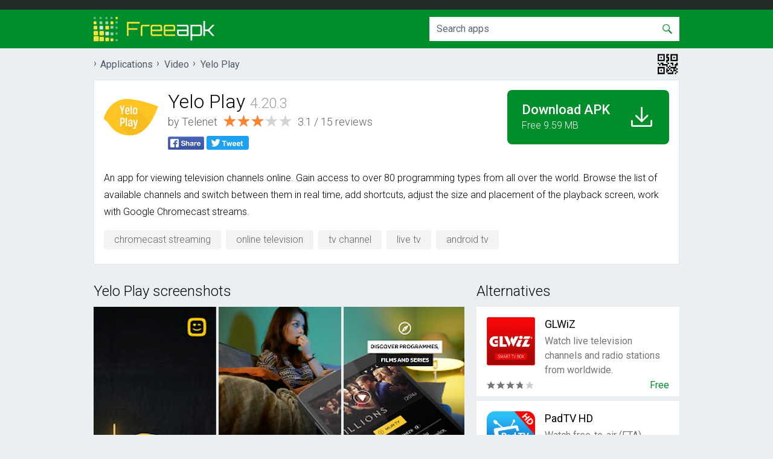

--- FILE ---
content_type: text/html; charset=UTF-8
request_url: https://freeapk.mobi/yelo-play/
body_size: 7320
content:
<!DOCTYPE html>
<html lang="en">
<head>
            <title>Yelo Play APK latest version - free download for Android</title>
                        <meta charset="UTF-8">
            <meta name="viewport" content="width=device-width, initial-scale=1, maximum-scale=1.0, user-scalable=0">
        
    <meta name="description" content="Download Yelo Play APK 4.20.3 for Android. An app for viewing television channels online. Get .apk files for Yelo Play old versions."/>
    <meta name="keywords" content="Yelo Play apk download, Yelo Play APK latest version, Yelo Play free download, get Yelo Play .apk, Yelo Play android, video app download"/>
    <link rel="canonical" href="https://freeapk.mobi/yelo-play/"/>
    <meta property="fb:app_id" content="744162219100350"/>
   
    <meta property="og:url" content="https://freeapk.mobi/yelo-play/"/>
    <meta property="og:type" content="website" />
    <meta property="og:title" content="Yelo Play APK latest version - free download for Android" />
    <meta property="og:description"   content="Download Yelo Play APK 4.20.3 for Android. An app for viewing television channels online. Get .apk files for Yelo Play old versions." />
    <meta property="og:image"         content="https://freeapk.mobi/gen/screenshots/3519/24/c8/24c8b0233d10bb826dac57d94a53ba49.png" />
    
    <meta property="twitter:card" content="Summary" />
    <meta property="twitter:url" content="https://freeapk.mobi/yelo-play/" />
    <meta property="twitter:title" content="Yelo Play APK latest version - free download for Android" />
    <meta property="twitter:description" content="Download Yelo Play APK 4.20.3 for Android. An app for viewing television channels online. Get .apk files for Yelo Play old versions." />
    <meta property="twitter:image" content="https://freeapk.mobi/gen/screenshots/3519/24/c8/24c8b0233d10bb826dac57d94a53ba49.png" />    
 
    <link rel="amphtml" href="https://freeapk.mobi/yelo-play/amp/">
        <link rel="icon" href="/img/favicon.ico" type="image/x-icon" >
                    <link href="https://freeapk.mobi/css/global.css?v=1538385478?v=1" rel="stylesheet" type="text/css">
                <link rel="alternate" type="application/rss+xml" title="Freeapk.mobi RSS" href="https://feeds.feedburner.com/freeapkmobi">
</head>
<body class="without_ab app_page" itemscope itemtype="https://schema.org/MobileApplication">
    <div class="header">
                    <div class="container">
                <a href="https://freeapk.mobi/" class="logo" title="Download best app APKs">
                    <img src="https://freeapk.mobi/img/svg/droid_logo.svg" alt="Freeapk">
                </a>
                <div class="wrapper_search">  
                    <input id="srch" type="search" placeholder="Search apps" value="" onkeyup="common_actions.ajax_suggest_search(this);">
                    <span class="search_button"></span>
                    <div class="dropdown" id="search_suggest"></div>
                </div>
            </div>
            </div>
        <section>
        <div class="breadcrumbs">
                <ul class="container" itemscope itemtype="http://schema.org/BreadcrumbList">
                        <li itemprop="itemListElement" itemscope itemtype="http://schema.org/ListItem">
            <a itemprop="item" href="https://freeapk.mobi/Applications/">
                <span itemprop="name">Applications</span></a>
            <meta itemprop="position" content="1" />
        </li>
                            <li itemprop="itemListElement" itemscope itemtype="http://schema.org/ListItem">
            <a itemprop="item" href="https://freeapk.mobi/Video/">
                <span itemprop="name">Video</span></a>
            <meta itemprop="position" content="2" />
                    </li>
        <li itemprop="itemListElement" itemscope itemtype="http://schema.org/ListItem">
            <span itemprop="name">Yelo Play</span>
            <meta itemprop="position" content="3" />
        </li>
    </ul>
        </div>
    </section>
              
            <link rel="stylesheet" href="/css/qr.css?v=1" />
    <div class="container" style="position:relative;"><a id="qr-code-popup-link" href="#qr-code-popup"><img src="/img/svg/QR_icon.svg" class="qr-img" alt=""></a></div>
        
        
    <div id="qr-code-popup" class="mfp-hide inline-popup-holder">
        <div id="rq-code-block" style="background-image: url('https://freeapk.mobi/show_url_qrcode?url=https%3A%2F%2Ffreeapk.mobi%2Fyelo-play%2F&amp;sid=be.telenet.yelo');"> </div>
    </div>    
<article>
    <div class="container">
        <div class="program_info">
            <div class="container_info clear">
                <div class="wrapper clear">
                    <div class="icon120">
                        <img itemprop="image" src="https://freeapk.mobi/upload/icons/4f/aa/4faa5b25ea3fbabc5acddeba1fd84eb9.png" alt="Yelo Play app icon">
                    </div>

                    <div class="center">
                        <div class="title">
                            <h1 itemprop="name">Yelo Play</h1>
                            <span itemprop="softwareVersion">4.20.3</span>
                            <meta itemprop="operatingSystem" content="Android">
                            <meta itemprop="url" content="https://freeapk.mobi/yelo-play/"/>
                            <meta itemprop="applicationCategory" content="Applications"/>
                            <meta itemprop="applicationSubCategory" content="Video"/>
                        </div>
                        <div class="dev_info">
                            <div class="dev-name" itemprop="author" itemscope itemtype="http://schema.org/Organization">
                                by <span itemprop="name">Telenet</span>                            </div>
                            <div class="voting_block">
                                <div class="wrapper_stars stars-rating stars-in-article">
                                                                            <div class="fill rate" style="width: 62%;"></div>
                                                                        <div title="1" data-rating="1" class="one-star star star1 "></div>
                                    <div title="2" data-rating="2" class="one-star star star2"></div>
                                    <div title="3" data-rating="3" class="one-star star star3"></div>
                                    <div title="4" data-rating="4" class="one-star star star4"></div>
                                    <div title="5" data-rating="5" class="one-star star star5"></div>
                                </div>
                                                                <div class="count_block" itemprop="aggregateRating" itemscope itemtype="https://schema.org/AggregateRating">
                                    3.1 / 15 reviews
                                    <meta itemprop="ratingValue" content="3.1"/>
                                    <meta itemprop="ratingCount" content="15"/>
                                </div>
                                                                                                                                                                                                                                                            </div>
                        </div>
                                                                                                                                                                                                                                                              
                        <div class="social_buttons">
                            <a href="#" onclick="openFbShareWindow('https://freeapk.mobi/yelo-play/')"><img src="/img/facebook-share.png" width="60" alt=""></a>
                            <a href="#" onclick="openTweeterWindow('Download the free Yelo Play APK file for Android', 'https://freeapk.mobi/yelo-play/')"><img src="/img/twitter-button-new.svg" width="70" alt=""></a>
                        </div>                      
                        
                    </div>

                    <div class="right">
                        <a href="https://freeapk.mobi/yelo-play/download/" class="download_button" title="Download Yelo Play app (latest version)">
                            <div>
                                <b>Download APK</b>
                                <div itemprop="offers" itemscope itemtype="https://schema.org/Offer">
                                    Free    9.59 MB
                                    <meta itemprop="price" content="0" />
                                    <meta itemprop="priceCurrency" content="USD" />
                                </div>
                                <meta itemprop="fileSize" content="10056391" />
                            </div>
                        </a>
                    </div>
                </div>
                <p class="short_description">An app for viewing television channels online. Gain access to over 80 programming types from all over the world. Browse the list of available channels and switch between them in real time, add shortcuts, adjust the size and placement of the playback screen, work with Google Chromecast streams.</p>
                                <div class="tags_block">
                    <ul>
                         
                                                            <li><a href="https://freeapk.mobi/download/chromecast-streaming/">chromecast streaming</a></li>
                                                     
                                                            <li><a href="https://freeapk.mobi/download/online-television/">online television</a></li>
                                                     
                                                            <li><a href="https://freeapk.mobi/download/tv-channel/">tv channel</a></li>
                                                     
                                                            <li><a href="https://freeapk.mobi/download/live-tv/">live tv</a></li>
                                                     
                                                            <li><a href="https://freeapk.mobi/download/android-tv/">android tv</a></li>
                                                                                                   
                    </ul>
                </div>
                            </div>
                    </div>
    </div>
</article>
<div class="main_content clear">
    <div class="container main_container">
        <div class="left_column">
                       <section id="s_screenshots">
                <link rel="stylesheet" href="/vendor/Magnific-Popup/magnific-popup.css?v=1" />
                <h2>Yelo Play screenshots</h2>
                <div id="screenshots" class="wrapper_gallery">
                                            <a href="https://freeapk.mobi/upload/screenshots/24/c8/24c8b0233d10bb826dac57d94a53ba49.png">
                                                            <img src="https://freeapk.mobi/gen/screenshots/3519/24/c8/24c8b0233d10bb826dac57d94a53ba49.png?2" alt="Yelo Play app screenshot 1">
                                                    </a>
                        <meta itemprop="screenshot" content="https://freeapk.mobi/gen/screenshots/3519/24/c8/24c8b0233d10bb826dac57d94a53ba49.png" />
                                            <a href="https://freeapk.mobi/upload/screenshots/2d/34/2d34890c205fa07ce7ece04d8d467319.png">
                                                            <img src="https://freeapk.mobi/gen/screenshots/3519/2d/34/2d34890c205fa07ce7ece04d8d467319.png?2" alt="Yelo Play apk screenshot 2">
                                                    </a>
                        <meta itemprop="screenshot" content="https://freeapk.mobi/gen/screenshots/3519/2d/34/2d34890c205fa07ce7ece04d8d467319.png" />
                                            <a href="https://freeapk.mobi/upload/screenshots/12/9f/129fba3fa76415b0b33a6aa059e2e59e.png">
                                                            <img src="https://freeapk.mobi/gen/screenshots/3519/12/9f/129fba3fa76415b0b33a6aa059e2e59e.png?2" alt="Yelo Play app screenshot 3">
                                                    </a>
                        <meta itemprop="screenshot" content="https://freeapk.mobi/gen/screenshots/3519/12/9f/129fba3fa76415b0b33a6aa059e2e59e.png" />
                                            <a href="https://freeapk.mobi/upload/screenshots/4f/40/4f405c24c10f4b105783c9e2cddec693.png">
                                                            <img data-src="https://freeapk.mobi/gen/screenshots/3519/4f/40/4f405c24c10f4b105783c9e2cddec693.png?2" src="/img/1.gif" alt="Yelo Play apk screenshot 4">
                                                    </a>
                        <meta itemprop="screenshot" content="https://freeapk.mobi/gen/screenshots/3519/4f/40/4f405c24c10f4b105783c9e2cddec693.png" />
                                            <a href="https://freeapk.mobi/upload/screenshots/52/e6/52e61407913ec5d3c40e265ba6cb0c98.png">
                                                            <img data-src="https://freeapk.mobi/gen/screenshots/3519/52/e6/52e61407913ec5d3c40e265ba6cb0c98.png?2" src="/img/1.gif" alt="Yelo Play app screenshot 5">
                                                    </a>
                        <meta itemprop="screenshot" content="https://freeapk.mobi/gen/screenshots/3519/52/e6/52e61407913ec5d3c40e265ba6cb0c98.png" />
                                            <a href="https://freeapk.mobi/upload/screenshots/83/fc/83fcd09cbf6532e9d2fafedb92a9dac0.png">
                                                            <img data-src="https://freeapk.mobi/gen/screenshots/3519/83/fc/83fcd09cbf6532e9d2fafedb92a9dac0.png?2" src="/img/1.gif" alt="Yelo Play apk screenshot 6">
                                                    </a>
                        <meta itemprop="screenshot" content="https://freeapk.mobi/gen/screenshots/3519/83/fc/83fcd09cbf6532e9d2fafedb92a9dac0.png" />
                                    </div>
            </section>
            			
            <section>
                <h2>App info</h2>
                <div class="clear block_item">
                    <div class="table_view">
                                                    <div class="wrap_block">
                                <div class="info_item">
                                    <div class="float_l">Downloads:</div>
                                    <div>1 000 000+</div>
                                </div>
                            </div>
                                                <div class="wrap_block">
                            <div class="info_item">
                                <div class="float_l">Size:</div>
                                <div>9.59 MB</div>
                            </div>
                        </div>
                        <div class="wrap_block">
                            <div class="info_item">
                                <div class="float_l">Updated:</div>
                                <div><time class="updated" datetime="2019-02-06EST07:50:44-05:00" content="2019-02-06EST07:50:44-05:00" itemprop="dateModified">02/06/2019</time></div>
                            </div>
                        </div>
                        <div class="wrap_block">
                            <div class="info_item">
                                <div class="float_l">Latest version:</div>
                                <div class="with_fade">4.20.3</div>
                            </div>
                        </div>
                    </div>
                </div>
            </section>
            <section>
                <div class="download_block">

                    <div class="overflow program_name">
                        <img src="https://freeapk.mobi/upload/icons/4f/aa/4faa5b25ea3fbabc5acddeba1fd84eb9.png" class="icon80" alt="Yelo Play app icon">
                        <div class="overflow">
                            <div>
                                <span>Yelo Play</span>
                                <span class="small_txt">4.20.3</span>
                            </div>
                        </div>
                    </div>

                    <a href="https://freeapk.mobi/yelo-play/download/" class="download_button" title="Yelo Play APK download">
                        <div>
                            <b>Download APK</b>
                            <div>Free    9.59 MB</div>
                        </div>
                    </a>
                </div>
            </section>
                        <section>
                <div class="clear">
                    <div class="wrapper_comments">
                        <div class="cmnt_title">
    <h2>Comments</h2>
</div>

<div class="col1 comments no-fb-com" id="comment_conteiner">
    <div class="wrap_comments" id="comments">
        <div class="wrap_forms">
                                                            
                        <div class="wrap_form">
                <div>
                                                            <div class="comments_error pink"></div>
                    <form method="post" id="comment_form">
                        <input type="hidden" name="parent" value="0" id="comment_parent">
                        <input type="hidden" name="reply" value="0" id="comment_reply">
                        <div class="top_wrap first">
                            <input type="text" name="name" placeholder="Name" value="">
                        </div>
                        <div class="top_wrap second">
                            <input type="text" name="email"  placeholder="E-mail (will not be published)" value="">
                        </div>
                                                                                                                        <textarea name="content" placeholder="Enter your message..."></textarea>

                        <div class="comments-replies-notice">
                            <input type="checkbox" id="replies_notice" name="replies_notice" value="1" class="custom-checkbox" checked>
                            <label for="replies_notice" class="custom-checkbox">
                                Notify me of replies from other users.
                            </label>
                        </div>

                        <div class="submit-block clear">
                            <div id="googlerecaptcha" class="g-recaptcha-comments"></div>
                            <div class="c-voting">
                                <div class="object-voting" id="vote_in_comments">
                                    <div class="rating_title">
                                        Your vote:
                                    </div>
                                    <div class="stars stars-rating">
                                        <span title="5" data-rating="5" class="st5 one-star ">★</span>
                                        <span title="4" data-rating="4" class="st4 one-star ">★</span>
                                        <span title="3" data-rating="3" class="st3 one-star ">★</span>
                                        <span title="2" data-rating="2" class="st2 one-star ">★</span>
                                        <span title="1" data-rating="1" class="st1 one-star ">★</span>
                                    </div>
                                </div>
                                <input type="submit" value="Comment" class="c-input-submit">
                            </div>
                        </div>

                        <div class="comment_form_loading"></div>
                    </form>
                </div>
            </div>
            
                                        <div class="fb_wrap" style="display:none;">
                    <img src="/img/spinner.gif" class="fb-loading" style="display:none;" alt="">
                    <div class="fb-comments" data-href="https://freeapk.mobi/yelo-play/" data-width="100%" data-numposts="50" data-order-by="reverse_time"></div>
                </div>
            
            <div class="link_fb">
                <div>You can also add comment via<span class="fb_link">Facebook</span></div>
            </div>
        </div>
                                                                                                                                
        <div id="comments_container">
                    </div>
        
                            </div>
</div>
                    </div>
                </div>
            </section>
        </div>
        <div class="right_column block_info">
            <section>
                <div class="program_items">
                    <h3>Alternatives</h3>
                    <div class="wrapper_items">
                                                        <div class="item click-item">
        <section>
            <div class="icon120">
                <img src="/img/default_icon.png" data-src="https://freeapk.mobi/upload/icons/00/64/0064d46bd9195f126e9dd2acbf55ed0b.png" alt="GLWiZ app icon" class="lazy-img">
            </div>
                        <div><a href="https://freeapk.mobi/glwiz/" class="program_name" title="Download APK for the GLWiZ app">GLWiZ</a></div>
            <div class="dscr">Watch live television channels and radio stations from worldwide.</div>
            <div class="bottom_info">
                <div class="wrapper_stars">
                    <div class="fill" style="width: 76%;">
                        <img src="https://freeapk.mobi/img/svg/grey_small.svg" alt="GLWiZ rating">
                    </div>
                </div>
                <div class="label">Free</div>
            </div>
        </section>
    </div>

                                                        <div class="item click-item">
        <section>
            <div class="icon120">
                <img src="/img/default_icon.png" data-src="https://freeapk.mobi/upload/icons/63/b7/63b7a587aee86499aafeeb378fb8fd30.png" alt="PadTV HD app icon" class="lazy-img">
            </div>
                        <div><a href="https://freeapk.mobi/padtv-hd/" class="program_name" title="Download APK for the PadTV HD app">PadTV HD</a></div>
            <div class="dscr">Watch free-to-air (FTA) television channels on your Android Mobile device.</div>
            <div class="bottom_info">
                <div class="wrapper_stars">
                    <div class="fill" style="width: 70%;">
                        <img src="https://freeapk.mobi/img/svg/grey_small.svg" alt="PadTV HD rating">
                    </div>
                </div>
                <div class="label">Free</div>
            </div>
        </section>
    </div>

                                                        <div class="item click-item">
        <section>
            <div class="icon120">
                <img src="/img/default_icon.png" data-src="https://freeapk.mobi/upload/icons/23/56/23569dd318d1c051aff231091b446b7e.png" alt="IMDb Movies &amp; TV app icon" class="lazy-img">
            </div>
                        <div><a href="https://freeapk.mobi/imdb-movies-tv/" class="program_name" title="Download APK for the IMDb Movies &amp; TV app">IMDb Movies &amp; TV</a></div>
            <div class="dscr">The official app of the famous online movie database.</div>
            <div class="bottom_info">
                <div class="wrapper_stars">
                    <div class="fill" style="width: 84%;">
                        <img src="https://freeapk.mobi/img/svg/grey_small.svg" alt="IMDb Movies &amp; TV rating">
                    </div>
                </div>
                <div class="label">Free</div>
            </div>
        </section>
    </div>

                                                        <div class="item click-item">
        <section>
            <div class="icon120">
                <img src="/img/default_icon.png" data-src="https://freeapk.mobi/upload/icons/f3/1d/f31d5df4cb3d18d1a85113aadf770a36.png" alt="Akulaku - Installment shopping app icon" class="lazy-img">
            </div>
                        <div><a href="https://freeapk.mobi/akulaku-installment-shopping/" class="program_name" title="Download APK for the Akulaku - Installment shopping app">Akulaku - Installment shopping</a></div>
            <div class="dscr">The official app of the Akulaku online installment mall in the Southeast Asia.</div>
            <div class="bottom_info">
                <div class="wrapper_stars">
                    <div class="fill" style="width: 82%;">
                        <img src="https://freeapk.mobi/img/svg/grey_small.svg" alt="Akulaku - Installment shopping rating">
                    </div>
                </div>
                <div class="label">Free</div>
            </div>
        </section>
    </div>

                                                        <div class="item click-item">
        <section>
            <div class="icon120">
                <img src="/img/default_icon.png" data-src="https://freeapk.mobi/upload/icons/c6/71/c67112b0141a11386635003234440df6.png" alt="YuppTV app icon" class="lazy-img">
            </div>
                        <div><a href="https://freeapk.mobi/yupptv/" class="program_name" title="Download APK for the YuppTV app">YuppTV</a></div>
            <div class="dscr">Online TV stream player that supports many Indian channels and Bollywood films.</div>
            <div class="bottom_info">
                <div class="wrapper_stars">
                    <div class="fill" style="width: 84%;">
                        <img src="https://freeapk.mobi/img/svg/grey_small.svg" alt="YuppTV rating">
                    </div>
                </div>
                <div class="label">Free</div>
            </div>
        </section>
    </div>

                                            </div>
                </div>
            </section>
        </div>
    </div>
</div>
    <div class="footer">
                <div class="container">
            <div>
                <div class="footer_logo"><a href="https://freeapk.mobi/">Freeapk.mobi</a></div>
                <div class="overflow">
                    <ul>
                        <li><a href="https://freeapk.mobi/contact.html">Contact us</a></li>
                    </ul>
                </div>
            </div>
            <div class="copyright">
                &copy; 2026 All rights reserved. Patent Pending.
            </div>
        </div>
                <script type="application/ld+json">
            {
            "@context": "https://schema.org",
            "@type": "WebSite",
            "url" : "https://freeapk.mobi/",
              "potentialAction": {
              "@type": "SearchAction",
              "target": "https://freeapk.mobi/search/{search_term_string}/",
              "query-input": "required name=search_term_string"
              }
            }
        </script>
    </div>
                <script src="/js/plugins.js?v=2"></script>
        <script src="/js/site.js?v=5"></script>
        <script>
            $(function () {
                common_actions.init({
                    search_url: '/search',
                    search_suggest_url: '/search_suggest',
                    fb_app_id: '744162219100350'
                });
            });
        </script>
    
    <script src="/vendor/Magnific-Popup/jquery.magnific-popup.min.js?v=1"></script>
    <script>
        $(function() {
            comments_actions.init({
                app_id: 3519,
                lang_id: 1,
                user_id: 0,
                vote_url: '/ajax/comments/vote/add',
                add_comment_url: '/ajax/comments/add',
                                                reply_text: 'Reply',
                cancel_text: 'Cancel',
                no_fields_text: 'Required fields are empty',
                invalid_email: 'Invalid e-mail format',
                fb_app_id: '744162219100350',
                show_fb_comments: false,
                fb_comm_create_url: '/ajax/comments/fb/create',
                fb_comm_remove_url: '/ajax/comments/fb/remove',
                object_rating: {
                    enabled: true,
                    url: '/ajax/posts/vote/add'
                },
                form_subscribed_message: 'You have successfully subscribed!',
                form_subscription_error_message: 'Error. Invalid email address.',
                domain: 'freeapk.mobi',
                recaptcha: {
                    enabled: false,
                    sitekey: '6LdNdoorAAAAAHyElSTXsW55BEp_6lERCKS3nrOR',
                    lang: 'en'
                }
            });
            $('#screenshots').magnificPopup({
                delegate: 'a',
                type: 'image',
                gallery: {
                    enabled: true,
                    navigateByImgClick: true,
                    preload: [0,1]
                }
            });

            var magnificPopup = $.magnificPopup.instance;
            $("#s_screenshots a img").click(function (e) {
                setTimeout(function () {
                    $(".mfp-container").swipe({
                        swipeLeft: function () {
                            magnificPopup.next();
                        },
                        swipeRight: function () {
                            magnificPopup.prev();
                        },
                    });
                }, 500);
            });
            
            //QR-code popup
            $('#qr-code-popup-link').magnificPopup({
                    type: 'inline',
                    closeOnContentClick: true,
                    showCloseBtn: true,
            }); 
            
        });
    </script>
                <script>
            (function(i,s,o,g,r,a,m){i['GoogleAnalyticsObject']=r;i[r]=i[r]||function(){
                    (i[r].q=i[r].q||[]).push(arguments)},i[r].l=1*new Date();a=s.createElement(o),
                m=s.getElementsByTagName(o)[0];a.async=1;a.src=g;m.parentNode.insertBefore(a,m)
            })(window,document,'script','https://www.google-analytics.com/analytics.js','ga');

            ga('create', 'UA-105324860-1', 'auto');
                        ga('set', 'contentGroup1', 'Program');
                        ga('send', 'pageview');

        </script>
                <script type="text/javascript">
            document.write("<img src='https://freeapk.mobi/log.php?id=6527,6529&r=" + Math.round(100000 * Math.random()) + "' class='absolute'/>");
        </script>
    
    <!-- Yandex.Metrika counter -->
    <script type="text/javascript" >
        (function (d, w, c) {
            (w[c] = w[c] || []).push(function() {
                try {
                    w.yaCounter48500657 = new Ya.Metrika({
                        id:48500657,
                        clickmap:true,
                        trackLinks:true,
                        accurateTrackBounce:true,
                        webvisor:true
                    });
                } catch(e) { }
            });

            var n = d.getElementsByTagName("script")[0],
                s = d.createElement("script"),
                f = function () { n.parentNode.insertBefore(s, n); };
            s.type = "text/javascript";
            s.async = true;
            s.src = "https://mc.yandex.ru/metrika/watch.js";

            if (w.opera == "[object Opera]") {
                d.addEventListener("DOMContentLoaded", f, false);
            } else { f(); }
        })(document, window, "yandex_metrika_callbacks");
    </script>
    <noscript><div><img src="https://mc.yandex.ru/watch/48500657" style="position:absolute; left:-9999px;" alt="" /></div></noscript>
    <!-- /Yandex.Metrika counter -->
</body>
</html>


--- FILE ---
content_type: text/css; charset=utf-8
request_url: https://freeapk.mobi/css/global.css?v=1538385478?v=1
body_size: 26880
content:
/*==============================
			Main styles
==============================*/

@import url('https://fonts.googleapis.com/css?family=Roboto:300,400,500,700');

/*clear page: start*/
body, form, form input, form div, span, div, p, h1,
h2, h3, h4, dl, dt, dd, ul, li, img, form input,
textarea, select, section, fieldset {
	padding: 0;
	margin: 0;
}


body table, th, tr, td {
	padding: 0;
	border: 0;
	border-collapse: collapse;
	margin: 0;
}

body img, fieldset {
	border: none;
	outline: none;
}

input[type=text], input[type=search] {
	-webkit-appearance: none;
	outline: none;
	border: none;
	font: 400 16px/normal "Roboto", "Helvetica Neue", "Helvetica", "Arial", sans-serif;
}

a {
	color: #000;
	text-decoration: none;
}

a:hover {text-decoration: underline;}

.clear:after {
	content: '';
	display: block;
	font-size: 0;
	line-height: 0;
	clear: both;
	overflow: hidden;
}
/*clear page: end*/

/*main styles: start*/
html, body {
	margin: 0;
	padding: 0;
}

html {
	min-height: 100%;
	position: relative;
	padding-bottom: 96px;
	-webkit-box-sizing: border-box;
	-moz-box-sizing: border-box;
	box-sizing: border-box;
}

body {
	min-height: 100%;
	height: auto;
	font: 400 16px/24px "Roboto", "Helvetica Neue", "Helvetica", "Arial", sans-serif;
	color: #000;
	background-color: #ECEFF1;
	-webkit-font-smoothing: antialiased;
	-webkit-box-sizing: border-box;
	-moz-box-sizing: border-box;
	box-sizing: border-box;
	-webkit-overflow-scrolling: touch;
	-webkit-text-size-adjust: none;
	-moz-text-size-adjust: none;
}
h1, h1 a, h2, h3 {color:#333;}
.container {
	width: 1216px;
	margin: 0 auto;
}

.overflow {overflow: hidden;}

.stat_icon {
	position: absolute;
	display: block;
}

.icon32 {
	width: 32px;
	height: 32px;
}

.menu_button {display: none;}
/*main styles: end*/

/*header: start*/
.header {
	width: 100%;
	height: 80px;
	padding-top: 12px;
	background-color: #008E2B;
	border-top: 16px solid #222b27;
	-webkit-box-sizing: border-box;
	-moz-box-sizing: border-box;
	box-sizing: border-box;
}

.logo {
	display: block;
	float: left;
	width: 201px;
	height: 40px;
	z-index: 10;
	position: relative;
	margin-top:0;
}

.wrapper_search {
	position: relative;
	float: right;
	max-width: 414px;
	width: 44%;
	margin-left: 0;
}

.wrapper_search input[type=search] {
	display: block;
	width: 100%;
	height: 40px;
	line-height: 40px;
	padding: 0 65px 0 12px;
	-webkit-box-sizing: border-box;
	-moz-box-sizing: border-box;
	box-sizing: border-box;
}

.wrapper_search input[type=search]::-webkit-input-placeholder {color: #5B6674;}

.wrapper_search input[type=search]::-moz-placeholder {color: #5B6674;}

.wrapper_search input[type=search]:-ms-input-placeholder {color: #5B6674;}

.wrapper_search .search_button {
	display: block;
	position: absolute;
	top: 0;
	right: 0;
	width: 40px;
	height: 40px;
	background: #FFF url('data:image/svg+xml;charset=utf-8,%3Csvg%20xmlns%3D%22http%3A%2F%2Fwww.w3.org%2F2000%2Fsvg%22%20viewBox%3D%220%200%2048%2048%22%3E%3Cpath%20d%3D%22M5.77%2C6.5l-.2.3-.5-.5a7.18%2C7.18%2C0%2C0%2C0-.6-10.13%2C7.37%2C7.37%2C0%2C0%2C0-10.26.6%2C7.09%2C7.09%2C0%2C0%2C0%2C.5%2C10l.09.08A7.27%2C7.27%2C0%2C0%2C0%2C4.28%2C7l.5.5-.3.3a.47.47%2C0%2C0%2C0%2C.1.6l4.78%2C4.77a.67.67%2C0%2C0%2C0%2C.94.06l.06-.06.8-.79a.66.66%2C0%2C0%2C0%2C.06-.94l-.06-.06L6.37%2C6.5C6.27%2C6.3%2C6%2C6.3%2C5.77%2C6.5ZM-.3%2C7.19A5.75%2C5.75%2C0%2C0%2C1-6.08%2C1.53%2C5.82%2C5.82%2C0%2C0%2C1-.4-4.22%2C5.75%2C5.75%2C0%2C0%2C1%2C5.37%2C1.44h0A5.69%2C5.69%2C0%2C0%2C1-.24%2C7.19Z%22%20transform%3D%22translate(22.13%2020.13)%22%20style%3D%22fill%3A%23008E2B%22%2F%3E%3Crect%20width%3D%2248%22%20height%3D%2248%22%20style%3D%22fill%3Anone%22%2F%3E%3C%2Fsvg%3E') no-repeat;
	cursor: pointer;
}

.wrapper_search .dropdown {
	position: absolute;
	top: 40px;
	left: -1px;
	right: -1px;
	display: none;
	overflow: hidden;
	background-color: #fff;
	border: 1px solid #008E2B;
	z-index: 10000;
}

.wrapper_search .dropdown.show {display: block;}

.wrapper_search .dropdown > div:hover, .wrapper_search .dropdown .select {    background-color: rgba(0, 142, 43, 0.13);}

.wrapper_search .dropdown > div:hover .title {color: #008E2B;}

.wrapper_search .dropdown > div {
	border-bottom: 1px solid #e1e1e1;
	padding: 10px;
	width: 100%;
	overflow: hidden;
	cursor: pointer;
	position: relative;
	-webkit-box-sizing: border-box;
	-moz-box-sizing: border-box;
	box-sizing: border-box;
}

.wrapper_search .dropdown > div:last-child {border-bottom: none;}

.wrapper_search .dropdown a:hover {text-decoration: none;}

.wrapper_search .dropdown .txt {color: #008E2B;}

.wrapper_search .dropdown .icon32 {
	float: left;
	margin-right: 12px;
}

.wrapper_search .dropdown .title {
	/*font-size: 14px;*/
	line-height: 18px;
	white-space: nowrap;
	text-overflow: ellipsis;
	overflow: hidden;
	padding-right: 108px;
}

.wrapper_search .dropdown .grey {
	color: #bcbcce;
	font-size: 14px;
	white-space: nowrap;
	text-overflow: ellipsis;
	overflow: hidden;
}

.dropdown .stars, .dropdown .stars .fill, .dropdown .stars .fill img {
	width: 95px;
	height: 14px;
	overflow: hidden;
	position: relative;
	direction: ltr;
}

.dropdown .wrapper_stars {
	position: absolute;
	top: 50%;
	margin-top: -7px;
	right: 10px;
}
/*header: end*/

/*breadcrumbs: start*/
.breadcrumbs {
	color: #4F5B6A;
	font-weight: 400;
	margin-bottom: 13px;
	margin-top: 15px;
}

.breadcrumbs ul {
	white-space: nowrap;
	overflow: hidden;
	text-overflow: ellipsis;
}

.breadcrumbs li {
	display: inline;
	position: relative;
}

.breadcrumbs a {
	color: #4F5B6A;
	margin-right: 4px;
	position: relative;
	padding-right: 11px;
}

.breadcrumbs a:after {
	content: "›";
	display: block;
	position: absolute;
	top: 50%;
	right: 0;
	line-height: normal;
	margin-top: -12px;
}

.breadcrumbs li:first-child {
	padding-left: 11px;
}
.breadcrumbs li:first-child:before {
	content: "›";
	display: block;
	position: absolute;
	line-height: normal;
	top: -2px;
	left: 0;
}

.breadcrumbs a.home {
	display: block;
	float: left;
	width: 18px;
	height: 18px;
	margin-top: 6px;
	background: url('data:image/svg+xml;charset=utf-8,%3Csvg%20xmlns%3D%22http%3A%2F%2Fwww.w3.org%2F2000%2Fsvg%22%20viewBox%3D%220%200%2018%2018%22%3E%3Ctitle%3EVector%20Smart%20Object5%3C%2Ftitle%3E%3Cpath%20d%3D%22M7.5%2C15V10.5h3V15h3.75V9H16.5L9%2C2.25%2C1.5%2C9H3.75v6Z%22%20style%3D%22fill%3A%23555%22%2F%3E%3Cpath%20d%3D%22M0%2C0H18V18H0Z%22%20style%3D%22fill%3Anone%22%2F%3E%3C%2Fsvg%3E') no-repeat;
}
/*breadcrumbs: end*/

/*list items: start*/
.small_list li:after, .list li:after {
	content: '';
	display: block;
	width: 9px;
	height: 19px;
	position: absolute;
	top: 50%;
	right: 9px;
	margin-top: -10px;
	background: url('data:image/svg+xml;charset=utf-8,%3Csvg%20xmlns%3D%22http%3A%2F%2Fwww.w3.org%2F2000%2Fsvg%22%20viewBox%3D%223505.257%20436.331%2011.121%2020.376%22%3E%3Cdefs%3E%3Cstyle%3E.a%7Bfill%3Anone%3Bstroke%3A%2395989a%3Bstroke-width%3A2px%3B%7D%3C%2Fstyle%3E%3C%2Fdefs%3E%3Cpath%20class%3D%22a%22%20d%3D%22M545%2C1252l9%2C10-9%2C9%22%20transform%3D%22translate(2961%20-815)%22%2F%3E%3C%2Fsvg%3E') no-repeat;
}

.list li {
	list-style: none;
	margin-bottom: 8px;
	position: relative;
}

.list li a {
	display: block;
	line-height: 67px;
	padding: 0 38px 0 16px;
	background-color: #fff;
	white-space: nowrap;
	overflow: hidden;
	text-overflow: ellipsis;
	-webkit-box-sizing: border-box;
	-moz-box-sizing: border-box;
	box-sizing: border-box;
	border: 1px solid #fff;
	cursor: pointer;
	text-decoration: none;
	font-size: 18px;
	font-weight: 300;
}
.list li a:hover {
	border-color: #008E2B;
	-webkit-box-shadow: 0 3px 7px 0 rgba(218, 218, 218, 1);
	-moz-box-shadow: 0 3px 7px 0 rgba(218, 218, 218, 1);
	box-shadow: 0 3px 7px 0 rgba(218, 218, 218, 1);
}

.list li:last-child {margin-bottom: 0;}

.list li:after {right: 25px;}
/*list items: end*/

/*footer: start*/
.footer {
	position: absolute;
	left: 0;
	right: 0;
	bottom: 0;
	height: 96px;
	font-weight: 400;
	background-color: #F7FAFC;
	-webkit-box-sizing: border-box;
	-moz-box-sizing: border-box;
	box-sizing: border-box;
}

.footer_logo {
	/*text-align: center;*/
	margin: 16px 0 15px;
	float:left;
}

.footer_logo a {
	font-size: 16px;
	color: #008E2B;
}

.footer .overflow {
	margin: 16px 0 0 16px;
	float:left;
}

.footer ul {text-align: center;}

.footer  li {
	list-style: none;
	display: inline-block;
	margin-right: 20px;
	color:#9e9e9e;
}

.footer li:last-child {margin-right: 0;}

.footer li a {
	color: #757575;
}

.footer li:before {
	content:'/';
	color: #757575;
	margin-right: 16px;
}
.footer .copyright {
	/*border-top: 1px solid #373737;*/
	color: #7B7E80;
	padding-top: 16px;
	text-align: right;
	float:right;
}
/*footer: end*/



/*contact page: start*/
.page404 .main_container {
	border-top: 32px solid #008E2B;
	padding-top: 24px;
}

.wrap404 {
	padding: 0 10px;
	margin: 28px 0 66px;
	text-align: center;
}

.contact h1, .page404 h1 {
	font: 300 30px/34px "Roboto", "Helvetica Neue", "Helvetica", "Arial", sans-serif;
	margin-bottom: 15px;
}

.contact_form.container {padding-bottom: 30px;}

.contact_form input[type=submit], .contact_form input[type=text], .contact_form textarea {outline: none;}

.contact_form input[type=text] {
	width: 100%;
	padding: 12px;
	margin: 8px 0;
	border: 1px solid #8c8c8c;
	-webkit-box-sizing: border-box;
	-moz-box-sizing: border-box;
	box-sizing: border-box;
}

.contact_form textarea {
	width: 100%;
	resize: none;
	padding: 12px;
	border: 1px solid #8c8c8c;
	font: 400 15px/normal "Roboto", "Helvetica Neue", "Helvetica", "Arial", sans-serif;
	-webkit-box-sizing: border-box;
	-moz-box-sizing: border-box;
	box-sizing: border-box;
}

.contact_form .g-recaptcha {margin: 10px 0;}

.contact_form input[type=submit] {
	padding: 16px 32px;
	text-decoration: none;
	cursor: pointer;
	color: #fff;
	font-size: 18px;
	background-color: #008E2B;
	border: 1px solid #71a03e;
	-webkit-border-radius: 4px;
	-moz-border-radius: 4px;
	border-radius: 4px;
}

.contact_form .form-msg {
	font-weight: 500;
	font-size: 14px;
	padding: 0 0 15px;
}
.contact_form .form-msg.error {
	color: #99000B;
}
.contact_form .form-msg.success {
	color: #0DAD1A;
}
/*contact page: end*/

/*media: start*/
@media all and (max-width: 1240px), (min-width: 1240px) {
	.container {
		max-width: 970px;
		padding: 0;
		-webkit-box-sizing: border-box;
		-moz-box-sizing: border-box;
		box-sizing: border-box;
	}
}

@media all and (max-width: 1240px) {
	.container {
		width: auto;
		margin: 0 auto;
	}
}

@media all and (max-width: 990px) {
	.program_info .title, .program_info h1 {
		font-size: 28px;
		line-height: 32px;
	}
	.dev_info {font-size: 18px;}
	.not_starting {font-size: 14px;}

	.container {
		max-width: 720px;
		padding: 0 10px;
		margin: 0 auto;
	}
	.main_content {margin-bottom: 40px;}

	.small_list li:after, .list li:after {right: 20px;}
	.list li {
		float: left;
		width: 49%;
		-webkit-box-sizing: border-box;
		-moz-box-sizing: border-box;
		box-sizing: border-box;
	}
	.list li:nth-child(2n+1) {margin-right: 2%;}

	.footer .container {max-width: 100%;}
	.item .dscr {font-size: 14px;}
}

@media all and (max-width: 740px) {
	.container {max-width: 100%;}
	html {padding-bottom: 90px;}
	.footer {height: 90px;}
	.footer .container > div:first-child {
		width: 100%;
		display: block;
		text-align: center;
		margin: 25px 0 8px;
	}
	.footer .footer_logo, .footer .overflow {
		display: inline-block;
		float: none;
		margin-top: 0;
		margin-bottom: 0;
	}
	.footer .overflow {vertical-align: bottom;}
	.footer .copyright {
		padding: 0;
		float: none;
		clear: both;
		text-align: center;
	}
	.footer_logo a {
		font-size: 16px;
	}
}

@media all and (max-width: 600px) {
	body {
		font-size: 14px;
		line-height: 20px;
		min-width: 320px;
	}

	.header {height: 64px; padding-top: 8px; border-top-width: 8px;}

	.logo {
		width: 136px;
		height: 25px;
		float: none;
		margin: 1px 8px 0;
	}

	.app_page .main_content {margin-bottom: 0;}

	.wrapper_search {
		float: none;
		max-width: 100%;
		width: auto;
		position: absolute;
		left: 0;
		right: 0;
		top: 8px;
		height: 48px;
		padding: 8px;
		-webkit-box-sizing: border-box;
		-moz-box-sizing: border-box;
		box-sizing: border-box;
		margin-left:0;
	}
	.wrapper_search input[type=search] {
		display: none;
		border: 1px solid #558B2F;
		height: 32px;
		line-height: normal;
		font-size: 15px;
	}
	.wrapper_search.show input[type=search] {display: block;}
	.wrapper_search.show .search_button {background: url('data:image/svg+xml;charset=utf-8,%3Csvg%20xmlns%3D%22http%3A%2F%2Fwww.w3.org%2F2000%2Fsvg%22%20viewBox%3D%220%200%2032%2032%22%3E%3Ctitle%3EVector%20Smart%20Object6%3C%2Ftitle%3E%3Cpath%20d%3D%22M-9.64%2C19.95h-.81l-.29-.28a6.66%2C6.66%2C0%2C0%2C0%2C1.62-4.35%2C6.69%2C6.69%2C0%2C0%2C0-6.69-6.69%2C6.69%2C6.69%2C0%2C0%2C0-6.69%2C6.69A6.69%2C6.69%2C0%2C0%2C0-15.81%2C22a6.66%2C6.66%2C0%2C0%2C0%2C4.35-1.62l.28.29v.81L-6%2C26.63l1.53-1.53Zm-6.17%2C0a4.63%2C4.63%2C0%2C0%2C1-4.63-4.63%2C4.63%2C4.63%2C0%2C0%2C1%2C4.63-4.63%2C4.63%2C4.63%2C0%2C0%2C1%2C4.63%2C4.63A4.63%2C4.63%2C0%2C0%2C1-15.81%2C19.95Z%22%20transform%3D%22translate(29.5%20-1.63)%22%20style%3D%22fill%3A%2300897b%22%2F%3E%3Cpath%20d%3D%22M-29.5%2C1.63h32v32h-32Z%22%20transform%3D%22translate(29.5%20-1.63)%22%20style%3D%22fill%3Anone%22%2F%3E%3C%2Fsvg%3E') no-repeat;}
	.wrapper_search .dropdown {
		top: 39px;
		left: 8px;
		right: 8px;
	}

	.wrapper_search .search_button {
		width: 32px;
		height: 32px;
		top: 8px;
		right: 8px;
		background: transparent url('data:image/svg+xml;charset=utf-8,%3Csvg%20xmlns%3D%22http%3A%2F%2Fwww.w3.org%2F2000%2Fsvg%22%20viewBox%3D%220%200%2048%2048%22%3E%3Cpath%20d%3D%22M5.77%2C6.5l-.2.3-.5-.5a7.18%2C7.18%2C0%2C0%2C0-.6-10.13%2C7.37%2C7.37%2C0%2C0%2C0-10.26.6%2C7.09%2C7.09%2C0%2C0%2C0%2C.5%2C10l.09.08A7.27%2C7.27%2C0%2C0%2C0%2C4.28%2C7l.5.5-.3.3a.47.47%2C0%2C0%2C0%2C.1.6l4.78%2C4.77a.67.67%2C0%2C0%2C0%2C.94.06l.06-.06.8-.79a.66.66%2C0%2C0%2C0%2C.06-.94l-.06-.06L6.37%2C6.5C6.27%2C6.3%2C6%2C6.3%2C5.77%2C6.5ZM-.3%2C7.19A5.75%2C5.75%2C0%2C0%2C1-6.08%2C1.53%2C5.82%2C5.82%2C0%2C0%2C1-.4-4.22%2C5.75%2C5.75%2C0%2C0%2C1%2C5.37%2C1.44h0A5.69%2C5.69%2C0%2C0%2C1-.24%2C7.19Z%22%20transform%3D%22translate(22.13%2020.13)%22%20style%3D%22fill%3A%23fff%22%2F%3E%3Crect%20width%3D%2248%22%20height%3D%2248%22%20style%3D%22fill%3Anone%22%2F%3E%3C%2Fsvg%3E') no-repeat center;
		background-size: 48px;
	}
	.wrapper_search .search_button.black {background: transparent url('data:image/svg+xml;charset=utf-8,%3Csvg%20xmlns%3D%22http%3A//www.w3.org/2000/svg%22%20viewBox%3D%220%200%2032%2032%22%3E%3Cpath%20d%3D%22M-9.64%2C19.95h-.81l-.29-.28a6.66%2C6.66%2C0%2C0%2C0%2C1.62-4.35%2C6.69%2C6.69%2C0%2C0%2C0-6.69-6.69%2C6.69%2C6.69%2C0%2C0%2C0-6.69%2C6.69A6.69%2C6.69%2C0%2C0%2C0-15.81%2C22a6.66%2C6.66%2C0%2C0%2C0%2C4.35-1.62l.28.29v.81L-6%2C26.63l1.53-1.53Zm-6.17%2C0a4.63%2C4.63%2C0%2C0%2C1-4.63-4.63%2C4.63%2C4.63%2C0%2C0%2C1%2C4.63-4.63%2C4.63%2C4.63%2C0%2C0%2C1%2C4.63%2C4.63A4.63%2C4.63%2C0%2C0%2C1-15.81%2C19.95Z%22%20transform%3D%22translate%2829.5%20-1.63%29%22%20style%3D%22fill%3A%23263238%22/%3E%3Cpath%20d%3D%22M-29.5%2C1.63h32v32h-32Z%22%20transform%3D%22translate%2829.5%20-1.63%29%22%20style%3D%22fill%3Anone%22/%3E%3C/svg%3E') no-repeat;}
	.breadcrumbs {
		margin: 10px;
		font-weight: 300;
	}
	.breadcrumbs a:after {margin-top: -10px;}

	.list li {
		float: none;
		width: 100%;
	}
	.list li:nth-child(2n+1) {margin-right: 0;}
	.list li {
		line-height: 48px;
		margin-bottom: 8px;
		padding-left: 16px;
	}
	.small_list li:after, .list li:after {margin-top: -7px;}

	.container {padding: 0;}

	.wrap404 {padding: 0 10px;}

	.footer_logo {text-align:center; float: none; margin-bottom:0; margin-top:24px;}

	.footer_logo a {
		font-size: 14px;
	}
	.footer li a:before {
		content:none;
	}
	.footer .overflow {
		float:none;
		text-align: center;
		margin-top:0;
		margin-bottom:0;
	}

	.footer .copyright {
		float:none;
		text-align: center;
		padding-top:0;
	}

	.contact .container.contact_form {padding: 0 10px 30px;}
}
/*media: end*/




/*==============================
			App page
==============================*/
/*main styles: start*/
h1, h1 a, h2, h3 {
	color: #000;
}

.top_b {
	display: block;
	text-align: center;
	width: 100%;
	max-width: 970px;
	margin-left: 100px;
	overflow: hidden;
}

.right_b {
	width: 100%;
	height: 280px;
	margin: 0 auto 36px;
	text-align: center;
	overflow: hidden;
}

.right_b.with_label {
	position: relative;
	padding-top: 20px;
}

.right_b.with_label:before {
	content: '';
	display: block;
	position: absolute;
	top: 0;
	left: 0;
	right: 0;
	height: 20px;
	background: url('[data-uri]') no-repeat center top;
}

.table {display: table;}

.table-cell {
	display: table-cell;
	vertical-align: middle;
}

.left_column {
	width: 614px;
	float: left;
	margin-bottom: 30px;
	-webkit-box-sizing: border-box;
	-moz-box-sizing: border-box;
	box-sizing: border-box;
}

.left_column .wrapper_content{
	background-color: #fff;
	padding: 32px 32px 0 100px;
	margin-bottom: 30px;
	-webkit-box-sizing: border-box;
	-moz-box-sizing: border-box;
	box-sizing: border-box;
}

.left_column .wrapper_content .download_block .download_button {
	width: auto !important;
	padding-left:12px;
}


h2 {
	font: 300 24px/normal "Roboto", "Helvetica Neue", "Helvetica", "Arial", sans-serif;
	margin-bottom: 12px;
}

h3 {
	font: 300 24px/normal "Roboto", "Helvetica Neue", "Helvetica", "Arial", sans-serif;
	margin-bottom: 12px;
}

.icon48 {
	width: 48px;
	height: 48px;
}

.icon72 {
	width: 72px;
	height: 72px;
}

.icon80 {
	width: 80px;
	height: 80px;
}

.icon120 {
	width: 120px;
	height: 120px;
}

.blue {color: #008E2B;}

.red {color: #890000;}
/*main styles: end*/

/*top program info: start*/
.program_info {
	/*overflow: hidden;*/
	background-color: #fff;
	border: 1px solid #E1E4E6;
	margin-bottom: 30px;
}

.program_info .container_info {padding:16px;}

.program_info .wrapper {margin-bottom: 16px;}

.program_info .icon80 {
	float: left;
	width: 80px;
	height: 80px;
	overflow: hidden;
	position: relative;
	margin-right: 23px;
}

.program_info .icon120, .item .icon120 {
	float: left;
	width: 90px;
	height: 90px;
	overflow: hidden;
	position: relative;
	margin-right: 16px;
}

.program_info .icon80_blur, .item .icon80_blur {
	width: 100%;
	height: 100%;
	position: absolute;
	top: 0;
	left: 0;
	background-repeat: no-repeat;
	background-size: 100%;
	-webkit-filter: blur(20px);
	-moz-filter: blur(20px);
	-o-filter: blur(20px);
	-ms-filter: blur(20px);
	filter: blur(20px);
}
.program_info .icon80 img, .program_info .icon120 img, .icon120 img {
	width:100%;
}

.icon80.small img {
	width: 48px;
	height: 48px;
	position: relative;
	z-index: 10;
	margin: 8px auto 0;
	padding: 8px;
	background: #fff;
	display: block;
}

.icon120.small img {
	width: 48px;
	height: 48px;
	position: relative;
	z-index: 10;
	margin: 20px auto 0;
	padding: 16px;
	background: #fff;
	display: block;
}

.program_info .title {margin-bottom: 0;}

.program_info .title, .program_info h1 {
	font-size: 32px;
	font-weight: 300;
	line-height: 38px;
}

.program_info h1 {	display: inline;}

.program_info .title span {
	color: #9e9e9e;
	font-size: 24px;
}

.dev-name {
	display: block;
	float: left;
	margin-right: 10px;
}

.voting_block .wrapper_stars {
	width: 113px;
	height: 20px;
	float: left;
	margin: 0 10px 4px 0;
	position: relative;
	background: url('data:image/svg+xml;charset=utf-8,%3Csvg%20xmlns%3D%22http%3A%2F%2Fwww.w3.org%2F2000%2Fsvg%22%20viewBox%3D%220%200%20113%2020%22%3E%3Ctitle%3Efill%3C%2Ftitle%3E%3Cpolygon%20points%3D%2210.51%200%2013.05%207.54%2021%207.64%2014.62%2012.4%2016.99%2020%2010.51%2015.4%204.01%2020%206.38%2012.4%200%207.64%207.95%207.54%2010.51%200%22%20style%3D%22fill%3A%23d3d3d3%22%2F%3E%3Cpolygon%20points%3D%2233.51%200%2036.05%207.54%2044%207.64%2037.62%2012.4%2039.99%2020%2033.51%2015.4%2027.01%2020%2029.38%2012.4%2023%207.64%2030.95%207.54%2033.51%200%22%20style%3D%22fill%3A%23d3d3d3%22%2F%3E%3Cpolygon%20points%3D%2256.51%200%2059.05%207.54%2067%207.64%2060.62%2012.4%2062.99%2020%2056.51%2015.4%2050.01%2020%2052.38%2012.4%2046%207.64%2053.95%207.54%2056.51%200%22%20style%3D%22fill%3A%23d3d3d3%22%2F%3E%3Cpolygon%20points%3D%2279.5%200%2082.05%207.54%2090%207.64%2083.62%2012.4%2085.99%2020%2079.5%2015.4%2073.01%2020%2075.38%2012.4%2069%207.64%2076.95%207.54%2079.5%200%22%20style%3D%22fill%3A%23d3d3d3%22%2F%3E%3Cpolygon%20points%3D%22102.5%200%20105.05%207.54%20113%207.64%20106.62%2012.4%20108.99%2020%20102.5%2015.4%2096.01%2020%2098.38%2012.4%2092%207.64%2099.95%207.54%20102.5%200%22%20style%3D%22fill%3A%23d3d3d3%22%2F%3E%3C%2Fsvg%3E') no-repeat;
}

.voting_block .wrapper_stars .fill, .voting_block .wrapper_stars .star:hover {
	display: block;
	height: 20px;
	background: url('data:image/svg+xml;charset=utf-8,%3Csvg%20xmlns%3D%22http%3A%2F%2Fwww.w3.org%2F2000%2Fsvg%22%20viewBox%3D%220%200%20113%2020%22%3E%3Ctitle%3Efill%3C%2Ftitle%3E%3Cpolygon%20points%3D%2210.51%200%2013.05%207.54%2021%207.64%2014.62%2012.4%2016.99%2020%2010.51%2015.4%204.01%2020%206.38%2012.4%200%207.64%207.95%207.54%2010.51%200%22%20style%3D%22fill%3A%23ff8331%22%2F%3E%3Cpolygon%20points%3D%2233.51%200%2036.05%207.54%2044%207.64%2037.62%2012.4%2039.99%2020%2033.51%2015.4%2027.01%2020%2029.38%2012.4%2023%207.64%2030.95%207.54%2033.51%200%22%20style%3D%22fill%3A%23ff8331%22%2F%3E%3Cpolygon%20points%3D%2256.51%200%2059.05%207.54%2067%207.64%2060.62%2012.4%2062.99%2020%2056.51%2015.4%2050.01%2020%2052.38%2012.4%2046%207.64%2053.95%207.54%2056.51%200%22%20style%3D%22fill%3A%23ff8331%22%2F%3E%3Cpolygon%20points%3D%2279.5%200%2082.05%207.54%2090%207.64%2083.62%2012.4%2085.99%2020%2079.5%2015.4%2073.01%2020%2075.38%2012.4%2069%207.64%2076.95%207.54%2079.5%200%22%20style%3D%22fill%3A%23ff8331%22%2F%3E%3Cpolygon%20points%3D%22102.5%200%20105.05%207.54%20113%207.64%20106.62%2012.4%20108.99%2020%20102.5%2015.4%2096.01%2020%2098.38%2012.4%2092%207.64%2099.95%207.54%20102.5%200%22%20style%3D%22fill%3A%23ff8331%22%2F%3E%3C%2Fsvg%3E') no-repeat;
	background-size: 113px 20px;
}

.voting_block .wrapper_stars:hover .fill {display: none;}

.voting_block .wrapper_stars .star {
	position: absolute;
	top: 0;
	left: 0;
	height: 20px;
	cursor: pointer;
}

.voting_block .wrapper_stars .star1 {width: 23px;z-index: 10;}
.voting_block .wrapper_stars .star2 {width: 46px;z-index: 9;}
.voting_block .wrapper_stars .star3 {width: 69px;z-index: 8;}
.voting_block .wrapper_stars .star4 {width: 92px;z-index: 7;}
.voting_block .wrapper_stars .star5 {width: 113px;z-index: 6;}

.voting_block .count_block {
	white-space: nowrap;
	overflow: hidden;
	display: block;
	float: left;
}

.dev_info {
	color: #616161;
	margin-bottom: 12px;
	font-size: 18px;
	font-weight: 300;
	line-height: 24px;
}

.dev_info a {color: #008E2B;}

.wrapper_stars, .wrapper_stars .fill, .wrapper_stars img {
	width: 78px;
	height: 13px;
	display: block;
	overflow: hidden;
}

.wrapper_stars {
	float: left;
	margin-right: 8px;
	background: url('data:image/svg+xml;charset=utf-8,%3Csvg%20xmlns%3D%22http%3A%2F%2Fwww.w3.org%2F2000%2Fsvg%22%20viewBox%3D%220%200%2078%2013%22%3E%3Ctitle%3Estars_bg%3C%2Ftitle%3E%3Cpath%20d%3D%22M7%2C0%2C8.93%2C4.64H14.1L10.34%2C7.89%2C11.75%2C13%2C7%2C10.21%2C2.35%2C13%2C3.76%2C7.89%2C0%2C4.64H5.17ZM23%2C0%2C24.9%2C4.64h5.17L26.31%2C7.89%2C27.72%2C13%2C23%2C10.21%2C18.33%2C13l1.41-5.11L16%2C4.64h5.17ZM39%2C0l1.88%2C4.64H46L42.29%2C7.89%2C43.7%2C13%2C39%2C10.21%2C34.3%2C13l1.41-5.11L32%2C4.64h5.17ZM55%2C0l1.88%2C4.64H62L58.27%2C7.89%2C59.67%2C13%2C55%2C10.21%2C50.28%2C13l1.41-5.11L47.93%2C4.64H53.1ZM71%2C0l1.88%2C4.64H78L74.24%2C7.89%2C75.65%2C13%2C71%2C10.21%2C66.25%2C13l1.41-5.11L63.9%2C4.64h5.17Z%22%20style%3D%22fill%3A%23ccc%22%2F%3E%3C%2Fsvg%3E') no-repeat;
}

.rating_block .count_block {
	color: #4F5B6A;
	font-size: 14px;
	line-height: 16px;
}

.program_info .center {
	width: 70%;
	float: left;
	overflow: hidden;
}

.program_info .short_description {
	float: none;
	clear: both;
}

.program_info .right, .right_column {
	width: 336px;
	float: right;
}

.download_button {
	display: table;
	width: 100%;
	height: 90px;
	table-layout: fixed;
	position: relative;
	padding-left: 24px;
	padding-right: 70px;
	color: #fff;
	font-size: 16px;
	font-weight: 300;
	-webkit-box-sizing: border-box;
	-moz-box-sizing: border-box;
	box-sizing: border-box;
	-webkit-border-radius: 8px;
	-moz-border-radius: 8px;
	border-radius: 8px;
	text-decoration: none;
	background-color: #008E2B;
}
.download_button:hover {
    background-color: hsla(138, 100%, 24%, 1);
	text-decoration: none;
}

.download_button:after {
	content: '';
	display: block;
	width: 35px;
	height: 33px;
	position: absolute;
	top: 28px;
	right: 28px;
	background: url('data:image/svg+xml;charset=utf-8,%3Csvg%20xmlns%3D%22http%3A%2F%2Fwww.w3.org%2F2000%2Fsvg%22%20viewBox%3D%220%200%2038%2036%22%3E%3Ctitle%3EGroup%20267%3C%2Ftitle%3E%3Cline%20x1%3D%2219.12%22%20y1%3D%221.5%22%20x2%3D%2219.12%22%20y2%3D%2225.58%22%20style%3D%22fill%3Anone%3Bstroke%3A%23fff%3Bstroke-linecap%3Around%3Bstroke-miterlimit%3A10%3Bstroke-width%3A3px%22%2F%3E%3Cpath%20d%3D%22M9%2C16%2C19.12%2C26%2C29.52%2C15.77%22%20transform%3D%22translate(0%200)%22%20style%3D%22fill%3Anone%3Bstroke%3A%23fff%3Bstroke-linecap%3Around%3Bstroke-miterlimit%3A10%3Bstroke-width%3A3px%22%2F%3E%3Cpath%20d%3D%22M1.5%2C25.14v7.63A1.75%2C1.75%2C0%2C0%2C0%2C3.26%2C34.5H34.74a1.75%2C1.75%2C0%2C0%2C0%2C1.76-1.74V24.91%22%20transform%3D%22translate(0%200)%22%20style%3D%22fill%3Anone%3Bstroke%3A%23fff%3Bstroke-linecap%3Around%3Bstroke-linejoin%3Around%3Bstroke-width%3A3px%22%2F%3E%3C%2Fsvg%3E') no-repeat;
}

.download_button > div {
	display: table-cell;
	vertical-align: middle;
	width: 100%;
	padding-top:2px;
}

.download_button b {
	font-weight: 500;
	font-size: 22px;
}

.action_block {
	border-top: 1px solid #E1E4E6;
	line-height: 40px;
}

.action_block > div {
	cursor: pointer;
	color: #646566;
	background-color: #FAFAFA;
	margin-right: 1px;
	position: relative;
	padding-left: 37px;
	padding-right: 18px;
	float: left;
}

.action_block > div:last-child {margin-right: 0;}

.action_block > div:hover {text-decoration: underline;}

.action_block > div:before {
	content: '';
	display: block;
	width: 18px;
	height: 18px;
	position: absolute;
	top: 10px;
	left: 13px;
}

.action_block > div.rate:before {background: url('data:image/svg+xml;charset=utf-8,%3Csvg%20xmlns%3D%22http%3A%2F%2Fwww.w3.org%2F2000%2Fsvg%22%20viewBox%3D%220%200%2018%2018%22%3E%3Ctitle%3EPath%204%3C%2Ftitle%3E%3Cpath%20d%3D%22M-361-112.83l2.16%2C4.38%2C4.84.71-3.5%2C3.41.82%2C4.81-4.32-2.27-4.33%2C2.27.83-4.81-3.5-3.41%2C4.84-.71Z%22%20transform%3D%22translate(370%20115.17)%22%20style%3D%22fill%3A%23646566%22%2F%3E%3Crect%20width%3D%2218%22%20height%3D%2218%22%20style%3D%22fill%3Anone%22%2F%3E%3C%2Fsvg%3E') no-repeat;}
.action_block > div.share:before {background: url('data:image/svg+xml;charset=utf-8,%3Csvg%20xmlns%3D%22http%3A%2F%2Fwww.w3.org%2F2000%2Fsvg%22%20viewBox%3D%22520.22%20430.48%2013.53%2015.005%22%3E%3Cdefs%3E%3Cstyle%3E.a%7Bfill%3A%23646566%3B%7D%3C%2Fstyle%3E%3C%2Fdefs%3E%3Cpath%20class%3D%22a%22%20d%3D%22M18.409%2C15.378a2.183%2C2.183%2C0%2C0%2C0-1.5.578l-5.317-3.128a2.192%2C2.192%2C0%2C0%2C0%2C0-1.08L16.909%2C8.68a2.25%2C2.25%2C0%2C1%2C0-.75-1.657%2C2.475%2C2.475%2C0%2C0%2C0%2C.067.525l-5.318%2C3.105a2.25%2C2.25%2C0%2C1%2C0%2C0%2C3.3l5.34%2C3.135a2.13%2C2.13%2C0%2C0%2C0-.06.488%2C2.19%2C2.19%2C0%2C1%2C0%2C2.22-2.2Z%22%20transform%3D%22translate(513.091%20425.727)%22%2F%3E%3C%2Fsvg%3E') no-repeat;}

.action_block > div a {color: #646566;}

.share_dropdown {display: none;}

.share_dropdown.show {
	display: block;
	background-color: #fafafa;
	padding: 12px;
	border: 4px solid rgba(0,0,0,.15);
	position: absolute;
	left: 0;
	right: 0;
	z-index: 10;
	-webkit-border-radius: 4px;
	-moz-border-radius: 4px;
	border-radius: 4px;
}

.share_dropdown ul li {
	list-style: none;
	display: block;
	margin-bottom: 16px;
	line-height: 0;
}

.share_dropdown ul li:last-child {margin-bottom: 0;}
/*top program info: end*/

/*gallery: start*/
.wrapper_gallery {
	overflow: hidden;
	margin-bottom: 30px;
	overflow-x: auto;
	white-space: nowrap;
	font-size: 0;
}

.wrapper_gallery img {
	display: inline-block;
	width: auto;
	height: 360px;
}
.wrapper_gallery a {
	margin-right:4px;
	outline: none;
}


.wrapper_gallery a:last-child {margin-right: 0;}
/*gallery: end*/

/*short info block: start*/

/*short info block: end*/

/*description: start*/
.description {
	width: 100%;
	margin-bottom: 30px;
	position: relative;
	-webkit-box-sizing: border-box;
	-moz-box-sizing: border-box;
	box-sizing: border-box;
}

.main_content p {
	margin-bottom: 32px;
	font-size: 16px;
	line-height: 28px;
	font-weight: 300;
}

.main_content p:last-child {margin-bottom: 0;}

.description b {font-weight: 500;}

.desc_author {
	margin-top: 20px;
	white-space: nowrap;
	color: #757575;
	font-size: 14px;
	line-height: 18px;
	padding-left: 26px;
	border-left: 1px solid #d4d4d4;
}

.wrapper_right {
	width: 39%;
	float: right;
	margin-left: 20px;
	margin-bottom: 20px;
}

.wrapper_right .rating {
	float: right;
	margin-bottom: 15px;
	font-size: 14px;
	line-height: 32px;
	font-weight: 500;
	color: #008E2B;
	overflow: hidden;
	margin-top: -4px;
	background-color: #e0f2f1;
	-webkit-border-radius: 3px;
	-moz-border-radius: 3px;
	border-radius: 3px;
}

.rating .count {
	color: #fff;
	font-size: 24px;
	background-color: #008E2B;
}

.rating div {
	padding: 0 16px;
	float: left;
}

.pros {
	float: none;
	clear: both;
	padding: 10px 0 10px 23px;
	border-left: 1px solid #d4d4d4;
	-webkit-box-sizing: border-box;
	-moz-box-sizing: border-box;
	box-sizing: border-box;
}

.pros li {
	display: block;
	overflow: hidden;
	padding-left: 28px;
	position: relative;
	list-style: none;
	margin-bottom: 10px;
}

.pros li:before {
	content: '';
	display: block;
	width: 18px;
	height: 18px;
	position: absolute;
	top: 2px;
	left: 0;
}

.plus li:before {background: url('data:image/svg+xml;charset=utf-8,%3Csvg%20xmlns%3D%22http%3A%2F%2Fwww.w3.org%2F2000%2Fsvg%22%20viewBox%3D%220%200%2018%2018%22%3E%3Ctitle%3EVector%20Smart%20Object2%3C%2Ftitle%3E%3Cpolygon%20points%3D%226.09%2012.54%202.27%208.73%201%2010%206.09%2015.09%2017%204.18%2015.73%202.91%206.09%2012.54%22%20style%3D%22fill%3A%23009688%22%2F%3E%3Crect%20width%3D%2218%22%20height%3D%2218%22%20style%3D%22fill%3Anone%22%2F%3E%3C%2Fsvg%3E') no-repeat;}

.minus li:before {	background: url('data:image/svg+xml;charset=utf-8,%3Csvg%20xmlns%3D%22http%3A%2F%2Fwww.w3.org%2F2000%2Fsvg%22%20viewBox%3D%220%200%2018%2018%22%3E%3Ctitle%3EVector%20Smart%20Object3%3C%2Ftitle%3E%3Crect%20width%3D%2218%22%20height%3D%2218%22%20style%3D%22fill%3Anone%22%2F%3E%3Crect%20x%3D%223%22%20y%3D%228%22%20width%3D%2212%22%20height%3D%222%22%20style%3D%22fill%3A%23890000%22%2F%3E%3C%2Fsvg%3E') no-repeat;}

.plus {	margin-bottom: 19px;}
/*description: end*/

/*also block: start*/
.also_block {
	float: none;
	clear: both;
	/*width: 61%;*/
	/*padding-right: 3.5%;*/
	margin-bottom: 24px;
	-webkit-box-sizing: border-box;
	-moz-box-sizing: border-box;
	box-sizing: border-box;
}

.also_block ul {
	margin-top: 18px;
	margin-bottom: 32px;
	padding-left: 27px;
}

.also_block li {
	list-style: none;
	line-height: 32px;
	padding-left: 25px;
	position: relative;
}

.also_block li:before {
	content: '';
	display: block;
	width: 9px;
	height: 14px;
	position: absolute;
	top: 7px;
	left: 0;
	background: url('data:image/svg+xml;charset=utf-8,%3Csvg%20xmlns%3D%22http%3A%2F%2Fwww.w3.org%2F2000%2Fsvg%22%20viewBox%3D%220%200%209%2014%22%3E%3Ctitle%3EVector%20Smart%20Object4%3C%2Ftitle%3E%3Cpolygon%20points%3D%225.89%207%200%2012.63%201.56%2014%209%207%201.56%200%200%201.37%205.89%207%22%20style%3D%22fill%3A%23009688%22%2F%3E%3C%2Fsvg%3E') no-repeat;
}
/*also block: end*/

/*info items: start*/
/*.block_item {margin-bottom: 20px;}*/

.wrapper_items {
	/*overflow: hidden;*/
	margin: 0 -4px;
}

.table_view {
	margin: 0 0 30px;
	overflow: hidden;
	padding: 0 16px;
	position: relative;
	background-color: #fff;
}

.table_view:after {
	content: '';
	display: block;
	height: 1px;
	position: absolute;
	left: 0;
	right: 0;
	bottom: 0;
	background-color: #fff;
}

.table_view .wrap_block {
	width: 49%;
	padding: 0;
	float: left;
}

.table_view .wrap_block:nth-child(2n+1) {margin-right: 2%;}

.table_view .info_item {
	overflow: hidden;
	padding: 12px 0;
	min-height: 0;
	border-bottom: 1px solid #eceff1;
}

.rows_view {
	overflow: hidden;
	margin-bottom: 30px;
}

.rows_view .wrap_block {
	width: 100%;
	margin-bottom: 1px;
	position: relative;
	padding: 0;
}

.rows_view .wrap_block:last-child {margin-bottom: 0;}

.rows_view .wrap_block .info_item {
	padding-right: 90px;
	font-size: 16px;
	font-weight: 400;
	min-height: 0;
}

.rows_view .info_item .wrap_version {
	font-size: inherit;
	font-weight: inherit;
}

.rows_view .app_name.float_l {
	width: auto;
	margin-right: 12px;
	color: #8c8c8c;
}

.rows_view .info_item .wrap_version {
	position: absolute;
	right: 16px;
	margin: 0;
	top: 11px;
}

.wrapper_items .wrap_block {
	width: 50%;
	padding: 0 4px 8px;
	display: block;
	float: left;
	-webkit-box-sizing: border-box;
	-moz-box-sizing: border-box;
	box-sizing: border-box;
}

.info_item {
	min-height: 68px;
	font-size: 16px;
	padding: 10px 16px;
	background-color: #fff;
	-webkit-box-sizing: border-box;
	-moz-box-sizing: border-box;
	box-sizing: border-box;
}

.info_item.click-item {
	cursor: pointer;
	border: 1px solid #fff;
}

.info_item .small_text {
	font-size: 14px;
	font-weight: 300;
}

.table_view .float_l, .rows_view .float_l {
	float: left;
	width: 125px;
}

.info_item:last-child > div:last-child {
	word-break: break-all;
	color:#8c8c8c;
}

.info_item .small_text.with_fade {
	white-space: nowrap;
	overflow: hidden;
	position: relative;
}

.info_item .wrap_version {
	font-size: 14px;
	font-weight: 300;
	margin-top: 12px;
}

.info_item .wrap_version div {
	display: block;
	float: left;
}

.info_item .wrap_version div.label {
	color: #008E2B;
	float: right;
	font-weight: 400;
}
/*info items: end*/

/*download: block: start*/
.download_block {
	overflow: hidden;
	background-color: #fff;
	margin-bottom: 30px;
}

.download_block .icon48, .download_block .icon80 {
	float: left;
	margin-right: 16px;
}
.download_block .icon80 {
	height:64px;
	width:64px;
}

.download_block .program_name {
	font-size: 16px;
	float: left;
	font-weight: 300;
}

.download_block .program_name > .overflow {margin-top: 6px;}

.download_block .program_name span:first-child {
	color: #000;
	font-weight: 400;
}

.download_block .program_name span {
	color: #9e9e9e;
	font-size: 20px;
}

.download_block .program_name span.small_txt {font-size: 16px;}

.download_block .download_button {
	float: right;
	width: 38%;
	padding-right: 20px;
	margin-bottom: 20px;
}

/*.download_block .download_button:after {display: none;}*/
/*download: block: end*/

/*comments: start*/
.wrapper_comments {
	float: none;
	clear: both;
	-webkit-box-sizing: border-box;
	-moz-box-sizing: border-box;
	box-sizing: border-box;
}
.comments_block {
	background-color: #fff;
	padding: 36px 2.7% 30px 8.3%;
}
/*comments: end*/

/*right blocks: start*/
.small_list {margin-bottom: 36px;}

.small_list ul {
	background-color: #fff;
	list-style: none;
	padding: 13px 16px;
}

.small_list ul li {
	position: relative;
	padding-right: 22px;
	font-weight: 400;
	line-height: 32px;
}

.small_list .grey {color: #9e9e9e;}

.program_items {margin-bottom: 30px;}

.program_items .item {
	background-color: #fff;
	padding: 16px 16px 10px;
	margin-bottom: 10px;
	overflow: hidden;
	-webkit-box-sizing: border-box;
	-moz-box-sizing: border-box;
	box-sizing: border-box;
	border: 1px solid #fff;
	cursor: pointer;
	position: relative;
}
.program_items .item:hover {
	border-color: #008E2B;
	-webkit-box-shadow: 0 3px 7px 0 rgba(218, 218, 218, 1);
	-moz-box-shadow: 0 3px 7px 0 rgba(218, 218, 218, 1);
	box-shadow: 0 3px 7px 0 rgba(218, 218, 218, 1);
}

.program_items .item:last-child {margin-bottom: 0;}


.program_items .icon72 {
	overflow: hidden;
	position:relative;
	float: left;
	margin-right: 16px;
	display: block;
}

.program_items .icon72_blur, .program_items .icon120_blur {
	width: 100%;
	height: 100%;
	position: absolute;
	top: 0;
	left: 0;
	background-repeat: no-repeat;
	background-size: 100%;
	-webkit-filter: blur(20px);
	-moz-filter: blur(20px);
	-o-filter: blur(20px);
	-ms-filter: blur(20px);
	filter: blur(20px);
}
.program_items .icon72 img, .program_items .icon120 img {
	width: 100%;
	height: 100%;
}
.program_items .icon72.small img {
	width: 48px;
	height: 48px;
	position: relative;
	z-index: 10;
	margin: 8px auto 0;
	padding: 4px;
	background: #fff;
	display: block;
}

.program_items .icon120.small img {
	width: 50px;
	height: 50px;
	margin: 10px auto 0;
	padding: 6px;
}

.program_items .item .app_name {
	font-size: 18px;
	line-height: 24px;
}

.program_items .label, .item .label {
	color: #008E2B;
	float: right;
	line-height: 15px;
	margin-top:-1px;
}
/*right blocks: end*/

/*tags block: start*/
.tags_block {
	font-size: 0;
	overflow: hidden;
	margin-top:16px;
}

.tags_block li {display: inline;}

.tags_block li a, .tags_block li span {
	font-size: 16px;
	line-height: 30px;
	color: #646465;
	list-style: none;
	display: inline-block;
	margin: 0 8px 8px 0;
	padding: 0 16px;
	border: 1px solid transparent;
	background-color: #f2f3f3;
	-webkit-border-radius: 4px;
	-moz-border-radius: 4px;
	border-radius: 4px;
	font-weight: 300;
}

.tags_block li:last-child {margin-right: 0;}

.tags_block li span {color: #949494;}

.app_page .tags_block li a:hover {
	border: 1px solid #2c9000;
	text-decoration: none;
}
/*tags block: end*/

/*media: start*/
@media all and (max-width: 1240px), (min-width: 1240px) {
	.program_info .right {
		width: 268px;
	}
	.program_info .center {width: 53%; overflow:hidden; }
	.program_info .short_description {
		font-size: 16px;
		font-weight: 300;
		line-height: 28px;
	}
	.top_b {margin: 0 auto;}

	.left_column.without_gallery {
		margin-top: 0;
		padding-top: 0;
	}
	.left_column .wrapper_content, .download_block {padding: 16px;}
	.description, .also_block {
		float: none;
		width: 100%;
		padding: 0;
	}
	.wrapper_right {
		width: 260px;
		float: right;
		margin-left: 10px;
		margin-bottom: 10px;
	}
	.desc_author {margin-top: 20px;}
	.download_block .program_name {
		max-width: 318px;
	}

	.wrapper_comments {height: auto;}
	.wrapper_comments h2 {padding-left: 0;}

	.download_block .download_button {
		width: 100%;
		margin: 0 auto 0;
		max-width: 212px;
		height:64px;
		padding-left:16px;

	}

	.download_block .download_button div {margin-top: -4px;}
	.download_block .download_button b {
		font-size: 20px;
		/*margin-top: 4px;*/
		display: inline-block;
	}
	.download_block .download_button:after {
		width: 26px;
		height: 25px;
		top: 20px;
		right: 16px;
	}
}

@media all and (min-width: 991px) {
	.block_info .program_items .wrapper_items {
		margin: 0;
		max-height: none;
	}
	.block_info .program_items .item .icon120 {
		overflow: hidden;
		position: relative;
		float: left;
		margin-right: 16px;
		display: block;
	}
	.block_info .program_items .item .icon120 {
		width: 80px;
		height: 80px;
	}

	.block_info .program_items .item .dscr {
		overflow: hidden;
		font-size: 14px;
		color: #757575;
		margin-top: 4px;
		margin-bottom: 14px;
	}
	.block_info .wrapper_items .item {
		width: 100%;
		height: auto;
		float: none;
	}
	.block_info .program_items .item .dscr {font-size: 16px;}
	.block_info .program_items .item:nth-child(2), .block_info .program_items .item:nth-child(3n+2),
	.block_info .wrapper_items .item {margin: 0 0 8px;}
	.block_info .item > section {min-height: 100px;}
	/*.block_info .program_items .item a {display: inline;}*/
	.block_info .item::after {display: none;}
	.block_info .item .dev_name {
		font-size: 14px;
		display: table;
		margin-top: -5px;
		margin-bottom: -3px;
	}
}

@media all and (max-width: 990px) {
	.program_info {margin-bottom: 24px;}
	.program_info .center {
		width: auto;
		float: none;
		margin-bottom: 16px;
		min-height:90px;
	}
	.program_info .short_description {margin-left:0;}

	.program_info .right {
		float: none;
		width: 100%;
	}
	.program_info .right .developer_site {
		float: none;
		display: block;
		clear: both;
		padding-top: 14px;
	}

	.right_column {
		width: 46%;
	}
	.left_column {margin-top: 0;}
	.container {position: relative;}
	.right_b, .right_b.with_label {
		position: absolute;
		width: auto;
		left: 10px;
		right: 10px;
		height: 60px;
		bottom: 0;
		margin-bottom: 5px;
	}
	.right_b.with_label {padding-top: 16px;}
	.left_column {
		width: 100%;
		margin: 0;
	}
	.download_block .download_button {margin-right: 0;}
	.download_button {
		max-width: 270px;
		margin:auto;
	}

	.right_column.block_info {
		width: 100%;
		float: none;
		clear: both;
	}
	.program_items > .overflow {margin: 0 -1%;}

	.program_items .item .icon80 {
		margin: 0 auto 8px;
		float: none;
		width: 92px;
		height: 92px;
	}
	.program_items .icon120.small img {
		width: 64px;
		height: 64px;
		margin-top: 9px;
	}
	.bottom_data {
		position: absolute;
		bottom: 8px;
		z-index: 10;
		left: 8px;
		right: 8px;
	}

	.small_list ul {
		padding: 0;
		overflow: hidden;
		background-color: transparent;
	}
	.small_list ul li {
		display: block;
		float: left;
		width: 49%;
		line-height: 56px;
		padding: 0 38px 0 18px;
		margin-bottom: 16px;
		position: relative;
		background-color: #fff;
		-webkit-box-sizing: border-box;
		-moz-box-sizing: border-box;
		box-sizing: border-box;
	}
	.small_list ul li:nth-child(2n+1) {margin-right: 2%;}
	.small_list {margin-bottom: 20px;}

	.list {
		overflow: hidden;
		margin-bottom: 36px;
	}

	.wrapper_comments {width: 100%;}
	
}

@media all and (max-width: 600px) {
	.item .dscr {
		font-size: 12px;
		line-height: 14px;
		height: 70px;
    	overflow: hidden;
	}
	
	.program_info {
		border: none;
	}
	.program_info .container_info {
		padding: 16px 8px;
		margin-bottom: 0;
	}
	.program_info .center {
		margin-bottom: 0;
		padding-top:0;
		margin-left:92px;
	}
	.program_info .icon80 {
		width: 56px;
		height: 56px;
		margin-right: 16px;
	}
	.icon80.small img, .icon120.small img {
		width: 40px;
		height: 40px;
		margin: 10px auto 0;
		padding: 10px;
	}
	.program_info .icon120 {
		width: 80px;
		height: 80px;
		margin-right: 12px;
	}
	.header {
		height: 55px;
		padding-top: 8px;
	}
	.program_info .title, .program_info h1 {
		font-size: 20px;
		line-height: inherit;
	}
	.program_info h1 {
		line-height:28px;
	}
	.program_info .title span {
		line-height: 24px;
		font-size: 16px;
	}
	
	.program_info .short_description {
		font-size: 14px;
		line-height: 20px;
	}
	.dev_info {
		margin-bottom: 3px;
		margin-top: 0;
		overflow: hidden;
		font-size: 14px;
	}
	.container {position: relative;}
	.header .container {position: static;}
	.top_b {
		margin: 0 auto 24px;
	}
	.download_button {
		float: none;
		width: 100%;
		margin: 0 auto 16px;
		height: 52px;
		max-width: 215px;
		font-size: 14px;
		padding-right: 54px;
	}
	.download_button b {
		font-size: 20px;
		margin-top:4px;
		display: inline-block;
	}
	.download_button div {
		margin-top:-4px;
	}
	.download_button:after {
		width: 26px;
		height: 25px;
		top: 13px;
		right: 16px;
	}
	.program_info .wrapper {margin-bottom: 0;}
	.action_block {line-height: 52px;}
	.action_block > div {background-color: transparent;}
	.action_block > div:last-child {float: right;}
	.share_dropdown.show {left: 0;}
	.action_block > div:before {top: 16px;}

	.right_column {
		float: none;
		width: 100%;
	}
	.right_b.with_label {
		position: relative;
		height: auto;
		width: 100%;
		left: 0;
		right: 0;
		margin-top: 0;
		margin-bottom: 20px;
	}

	.main_container {
		margin: 0 ;
		width: 100%;
		max-width: none;
		position: relative;
	}
	.main_container .left_column {
		position: relative;
		float: none;
		/*margin-bottom: -8px;*/
	}

	.wrapper_gallery {padding: 0 8px;}
	.wrapper_gallery img {
		height: 214px;
		margin-right: 4px;
	}

	.description h2 {
		position: absolute;
		top: 0;
	}
	.left_column {padding: 0;}
	.left_column .wrapper_content {padding: 16px 8px;}
	.description {padding-top: 48px;}
	.main_content p {
		font-size: inherit;
		line-height: inherit;
	}
	.wrapper_right {
		float: none;
		clear: both;
		margin: 0 0 10px;
		width: 100%;
	}
	.wrapper_right .rating {float: left;}
	.pros {
		border-left: none;
		padding: 0;
		margin-bottom: 20px;
	}
	.wrapper_gallery, .left_column .wrapper_content, .download_block, .wrapper_comments {margin-bottom: 24px;}
	h2, h3, .right_column h3, .wrapper_comments h2 {
		font-size: 18px;
		font-weight: 500;
		line-height: 22px;
		/*padding: 0 8px;*/
		margin-bottom: 8px;
	}

	.block_item {
		padding: 0 8px;
	}
	.info_item, .rows_view .wrap_block .info_item {
		font-size: 14px;
		padding: 8px;
	}
	.info_item .small_text {font-size: 12px;}

	.table_view .wrap_block, .table_view .wrap_block:nth-child(2n+1) {
		margin-right: 0;
		width: 100%;
		float: none;
	}
	.rows_view .info_item .wrap_version {top: 9px;}

	.also_block ul {
		margin-top: 0;
		margin-bottom: 12px;
	}
	.also_block li {
		line-height: 28px;
		padding-left: 20px;
	}
	.download_block {padding: 16px 8px;}
	.download_block .icon80 {
		width: 48px;
		height: 48px;
	}
	.download_block .program_name > .overflow {margin-top: 4px;}
	.download_block .program_name {font-size: 14px;}
	.download_block .program_name span.small_txt {display: block;}
	.download_block .download_button {
		width: 100%;
		margin: 16px auto 0;
		max-width: 200px;
	}
	.right_column.block_info, .wrapper_comments {
		/*padding: 0 16px;*/
		-webkit-box-sizing: border-box;
		-moz-box-sizing: border-box;
		box-sizing: border-box;
	}
	.right_column.block_info {
		padding: 0 8px;
	}
	.right_column h3 {padding: 0;}
	.app_page .tags_block:last-child, .program_items {margin-bottom: 12px;}
	.wrapper_comments h2, .app_page h2, .download_page .list h2 {padding-left: 8px; padding-right:8px;}
	.download_page .wrapper_list {padding: 0 8px;}
	.small_list ul li{
		float: none;
		width: 100%;
	}
	.small_list ul li:nth-child(2n+1) {margin-right: 0;}
	.small_list ul li {
		line-height: 48px;
		margin-bottom: 8px;
		padding-left: 16px;
	}
	.small_list li:after {margin-top: -7px;}
	.program_items .item .icon72 {
		width: 64px;
		height: 64px;
	}
	.program_items .icon72.small img {
		width: 40px;
		height: 40px;
	}
	.download_block .program_name {
		float:none;
		max-width: none;
	}
	.download_block .download_button {
		float:none;
		padding-left: 12px;
	}

	.info_item .wrap_version div {font-size: 12px;}
	.dev_info .voting_block {
		margin-top:30px;
		margin-bottom:60px;
	}
	
	.tags_block li {
		font-size:14px;
	    padding: 0 8px;
	}
}
/*media: end*/




/*==============================
			Download page
==============================*/
/*main styles: start*/
h1 a {color: #008E2B;}

.left_b {
	width: 336px;
	height: auto;
	text-align: center;
	position:relative;
	padding-top:20px;
}

.left_b:before {
	content: '';
	display: block;
	position: absolute;
	top: 0;
	left: 0;
	right: 0;
	height: 20px;
	background: url('[data-uri]') no-repeat center top;

}

.center_b {
	display: block;
	text-align: center;
	width: 100%;
	max-width: 970px;
	margin: 0 auto 37px;
	overflow: hidden;
}

.program_info .title span.simple {
	font-weight: 300;
	color: #333;
}

.w50.wrapper_items {margin: 0 4px;}

.w50 .info_item > div {
	white-space: nowrap;
	text-overflow: ellipsis;
	overflow: hidden;
}
/*main styles: end*/

.progress_bar {
	height: 3px;
	width: 605px;
	max-width: 100%;
	background-color: #e6e6e6;
}

.progress_bar .line {
	height: 3px;
	background-color: #008E2B;
}

.not_starting {
	margin-top:16px;
	color:#616161;
}

.not_starting a {color: #008E2B;}

.download_page .program_info .center {width: 64%;}

.download_info {
	padding-left: 0;
	margin-bottom: -5px;
	overflow: hidden;
}

.download_page .program_info .right {width: 24%;}

.download_page .from_google .right {width: 268px;}
.download_page .from_google .center {width: 50%;}
.download_page .from_google .download_button {height: 90px;}
.download_page .from_google .download_button:after {width: 35px;}

.left_b {
	float: left;
	margin-right: 32px;
}

.short_info {
	float: left;
	width: 32.6%;
	margin-right: 32px;
	margin-bottom: 0;
}

.short_info .row {
	border-bottom: none;
	overflow: inherit;
	background: #fff;
	padding: 8px 16px;
	min-height: 125px;
	-webkit-box-sizing: border-box;
	-moz-box-sizing: border-box;
	box-sizing: border-box;
}
.short_info .row div {
	word-wrap: break-word;
}

/*.short_info .row div div {*/
/*display: inline;*/
/*}*/

.short_info .title {
	float: left;
	margin-right: 4px;
	min-width: 180px;
}
.short_info .row > div {
	border: none;
}

.short_info .item50 {
	float: none;
	width: 100%;
	padding: 6px 0 7px;
	border-bottom: 1px solid #d4d4d4;
}

.list {
	float: left;
	width: 29.7%;
	margin-bottom: 30px;
}

.about_download {
	width: 100%;
	padding: 16px;
	margin-bottom: 32px;
	background-color: #fff;
	-webkit-box-sizing: border-box;
	-moz-box-sizing: border-box;
	box-sizing: border-box;
}

.about_download h2 {
	position: relative;
	padding-left: 40px;
	margin-bottom: 16px;
}

.about_download h2:before {
	content: '';
	display: block;
	width: 28px;
	height: 28px;
	position: absolute;
	top: 4px;
	left: 0;
	background: url('data:image/svg+xml;charset=utf-8,%3Csvg%20xmlns%3D%22http%3A%2F%2Fwww.w3.org%2F2000%2Fsvg%22%20viewBox%3D%220%200%2040%2040%22%3E%3Ctitle%3EVector%20Smart%20Object3%3C%2Ftitle%3E%3Cpath%20d%3D%22M12-8A20%2C20%2C0%2C1%2C0%2C32%2C12%2C20%2C20%2C0%2C0%2C0%2C12-8Zm2%2C30H10V10h4ZM14%2C6H10V2h4Z%22%20transform%3D%22translate(8%208)%22%20style%3D%22fill%3A%23009688%22%2F%3E%3C%2Fsvg%3E') no-repeat;
}



.about_download.suspicious h2:before {background: url('data:image/svg+xml;charset=utf-8,%3Csvg%20xmlns%3D%22http%3A%2F%2Fwww.w3.org%2F2000%2Fsvg%22%20viewBox%3D%220%200%2040%2040%22%3E%3Ctitle%3EVector%20Smart%20Object3%3C%2Ftitle%3E%3Cpath%20d%3D%22M12-8A20%2C20%2C0%2C1%2C0%2C32%2C12%2C20%2C20%2C0%2C0%2C0%2C12-8Zm2%2C30H10V10h4ZM14%2C6H10V2h4Z%22%20transform%3D%22translate(8%208)%22%20style%3D%22fill%3A%23ff9600%22%2F%3E%3C%2Fsvg%3E') no-repeat;}
.about_download.unsafe h2:before {background: url('data:image/svg+xml;charset=utf-8,%3Csvg%20xmlns%3D%22http%3A%2F%2Fwww.w3.org%2F2000%2Fsvg%22%20viewBox%3D%220%200%2040%2040%22%3E%3Ctitle%3EVector%20Smart%20Object3%3C%2Ftitle%3E%3Cpath%20d%3D%22M12-8A20%2C20%2C0%2C1%2C0%2C32%2C12%2C20%2C20%2C0%2C0%2C0%2C12-8Zm2%2C30H10V10h4ZM14%2C6H10V2h4Z%22%20transform%3D%22translate(8%208)%22%20style%3D%22fill%3A%23bb3333%22%2F%3E%3C%2Fsvg%3E') no-repeat;}

.about_download ul {
	max-width: 90%;
	margin: 0 auto 17px;
}

.about_download li {
	list-style: none;
	line-height: 32px;
	padding-left: 25px;
	position: relative;
	display: inline-block;
	margin-right: 20px;
}

.about_download li:last-child {margin-right: 0;}

.about_download li:before {
	content: '';
	display: block;
	width: 17px;
	height: 13px;
	position: absolute;
	top: 7px;
	left: 0;
	background: url('data:image/svg+xml;charset=utf-8,%3Csvg%20xmlns%3D%22http%3A%2F%2Fwww.w3.org%2F2000%2Fsvg%22%20viewBox%3D%220%200%2017%2013%22%3E%3Ctitle%3EVector%20Smart%20Object2%3C%2Ftitle%3E%3Cpolygon%20points%3D%225.41%2010.28%201.35%206.21%200%207.57%205.41%2013%2017%201.36%2015.65%200%205.41%2010.28%22%20style%3D%22fill%3A%23009688%22%2F%3E%3C%2Fsvg%3E') no-repeat;
}

.about_download p, .wrapper_input, .text_info {
	margin: 0 auto;
}
.about_download p {margin-left: 40px;}

.about_download input[type=text] {
	display: block;
	width: 100%;
	max-width: 740px;
	color: #333;
	padding: 0 14px;
	margin: 14px 0 8px;
	font: 300 16px/36px "Roboto", "Helvetica Neue", "Helvetica", "Arial", sans-serif;
	border: 1px solid #ff9600;
	-webkit-box-sizing: border-box;
	-moz-box-sizing: border-box;
	box-sizing: border-box;
}

.wrapper_input .grey, .text_info .grey {
	color: #7b7b7b;
	margin-bottom: 14px;
}

.wrapper_input > div {
	width: 100%;
	max-width: 740px;
}

.program_items .item, .wide.list li {
	float: left;
	width: 312px;
	margin-bottom: 16px;
	-webkit-box-sizing: border-box;
	-moz-box-sizing: border-box;
	box-sizing: border-box;
}

.program_items .item .overflow {
	height: 96px;
	position: relative;
}

.program_items .item .overflow:before {
	content: '';
	display: block;
	position: absolute;
	bottom: 0;
	left: 0;
	right: 0;
	height: 20px;
	/* Permalink - use to edit and share this gradient: http://colorzilla.com/gradient-editor/#ffffff+0,ffffff+100&0+0,1+100 */
	background: -moz-linear-gradient(top, rgba(255,255,255,0) 0%, rgba(255,255,255,1) 100%); /* FF3.6-15 */
	background: -webkit-linear-gradient(top, rgba(255,255,255,0) 0%,rgba(255,255,255,1) 100%); /* Chrome10-25,Safari5.1-6 */
	background: linear-gradient(to bottom, rgba(255,255,255,0) 0%,rgba(255,255,255,1) 100%); /* W3C, IE10+, FF16+, Chrome26+, Opera12+, Safari7+ */
	filter: progid:DXImageTransform.Microsoft.gradient( startColorstr='#00ffffff', endColorstr='#ffffff',GradientType=0 ); /* IE6-9 */
}

.wide.list {
	width: 100%;
	float: none;
	clear: both;
}

.wide.list li {
	white-space: nowrap;
	overflow: hidden;
	text-overflow: ellipsis;
}


.download_page .download_button {
	margin-bottom: 0;
	height:56px;
}
.download_page .download_button:after {
	width:56px;
}
.download_page .program_info .right .developer_site {
	color:#333;
	margin-top:10px;
	word-wrap: break-word;
	word-break: break-all;
}


/*items: start*/
.download_page .wrapper_list {margin-bottom: 40px;}

.wrapper_items {
	overflow: hidden;
	margin: 0 -.9% 20px;
}
.wrapper_list {
	clear: both;
	overflow: hidden;
}

.wrapper_items .item {
	float: left;
	cursor: pointer;
	padding: 16px;
	position: relative;
	background-color: #fff;
	border: 1px solid #fff;
	-webkit-box-sizing: border-box;
	-moz-box-sizing: border-box;
	box-sizing: border-box;
}

.wrapper_items .item:hover, .info_item.click-item:hover {
	border-color: #008E2B;
	-webkit-box-shadow: 0 3px 7px 0 rgba(218, 218, 218, 1);
	-moz-box-shadow:    0 3px 7px 0 rgba(218, 218, 218, 1);
	box-shadow:         0 3px 7px 0 rgba(218, 218, 218, 1);
}

.item .icon72, .item .icon120 {
	display: block;
	float: none;
	margin: 0 auto 12px;
}

.item .dev_name {
	color: #008E2B;
	font-size: 14px;
	line-height: 14px;
	white-space: nowrap;
	overflow: hidden;
	text-overflow: ellipsis;
	display: block;
}

.item .dev_name {line-height: 20px;}

.item .dscr {
	color: #757575; 
	margin-top: 4px;
}

.item .program_name {
	display: block;
	max-width: 100%;
	font-size: 18px;
	line-height: 24px;
	white-space: nowrap;
	overflow: hidden;
	position: relative;
}

.info_item .with_fade {
	position: relative;
	white-space: nowrap;
	overflow: hidden;
}

.item .program_name:after, .info_item .small_text.with_fade:after, .info_item .with_fade:after {
	content: '';
	display: block;
	width: 20px;
	position: absolute;
	top: 0;
	bottom: 0;
	right: 0;
	/* Permalink - use to edit and share this gradient: http://colorzilla.com/gradient-editor/#ffffff+0,ffffff+100&0+0,1+100 */
	background: -moz-linear-gradient(left,  rgba(255,255,255,0) 0%, rgba(255,255,255,1) 100%); /* FF3.6-15 */
	background: -webkit-linear-gradient(left,  rgba(255,255,255,0) 0%,rgba(255,255,255,1) 100%); /* Chrome10-25,Safari5.1-6 */
	background: linear-gradient(to right,  rgba(255,255,255,0) 0%,rgba(255,255,255,1) 100%); /* W3C, IE10+, FF16+, Chrome26+, Opera12+, Safari7+ */
	filter: progid:DXImageTransform.Microsoft.gradient( startColorstr='#00ffffff', endColorstr='#ffffff',GradientType=1 ); /* IE6-9 */
}

.item .descr {
	color: #757575;
	line-height: 24px;
	overflow: hidden;
	font-size: 16px;
	margin-top: 4px;
}

.item .grey {
	font-weight: 400;
	font-size: 13px;
	line-height: 1;
	color: #999;
	position: absolute;
	bottom: 10px;
}

.item .grey.left {left: 18px; z-index: 10;}
.item .grey.right {right: 18px; z-index: 10;}

.item .stars, .item .stars .fill, .item .stars .fill img {
	width: 95px;
	height: 14px;
	overflow: hidden;
	position: relative;
}
.item .stars .fill img {
	position: absolute;
}

.item .stars {
	margin: 6px 0;
	background: url('data:image/svg+xml;charset=utf-8,%3Csvg%20xmlns%3D%22http%3A//www.w3.org/2000/svg%22%20viewBox%3D%220%200%2095%2014%22%3E%3Cdefs%3E%3Cstyle%3E.cls-1%7Bfill%3A%2380cbc4%3B%7D.cls-2%7Bfill%3Anone%3B%7D%3C/style%3E%3C/defs%3E%3Cpath%20d%3D%22M7.5%200l1.8%205.28%205.56.07-4.47%203.33L12.04%2014%207.5%2010.78%202.95%2014%204.6%208.68.15%205.35l5.57-.07L7.5%200zM27.5%200l1.8%205.28%205.56.07-4.47%203.33L32.04%2014l-4.55-3.22L22.95%2014l1.66-5.32-4.46-3.33%205.57-.07L27.5%200zM47.5%200l1.8%205.28%205.56.07-4.47%203.33L52.04%2014l-4.55-3.22L42.95%2014l1.66-5.32-4.46-3.33%205.57-.07L47.5%200zM67.5%200l1.8%205.28%205.56.07-4.47%203.33L72.04%2014l-4.55-3.22L62.95%2014l1.66-5.32-4.46-3.33%205.57-.07L67.5%200zM87.5%200l1.8%205.28%205.56.07-4.47%203.33L92.04%2014l-4.55-3.22L82.95%2014l1.66-5.32-4.46-3.33%205.57-.07L87.5%200z%22%20class%3D%22cls-1%22/%3E%3Cpath%20d%3D%22M0%200h95v14H0z%22%20class%3D%22cls-2%22/%3E%3C/svg%3E') no-repeat;
}

.item .bottom_info {
	position: absolute;
	left: 16px;
	right: 16px;
	bottom: 10px;
	z-index: 10;
}
/*items: end*/


/*media: start*/
@media all and (max-width: 1240px), (min-width: 1240px) {
	.short_info {width: 281px;}
	.alternative_software {
		background:#f5f5f5;
	}
	.without_ab .short_info, .without_ab .list {width: 49%;}
	.without_ab .short_info {margin-right: 2%;}

	.wrapper_items {margin: 0 -.5% 20px;}
	.wrapper_items.w50 {margin: 0 -1% 20px;}
	.wrapper_items .item {
		width: 19%;
		margin: 0 .5%;
		height: 296px;
		overflow: hidden;
	}
}

@media all and (max-width: 990px) {
	.download_info {
		padding-left: 0;
	}
	.rating_block .count span {
		padding-top: 3px;
		display: inline-block;
	}
	.progress_bar {width:90%;}
	.download_page .program_info .center {width: auto;}
	.download_page .program_info .right {width: 100%;}
	.left_b {
		float: none;
		clear: both;
		width: 100%;
		height: 60px;
		margin: 0 auto 20px;
		overflow: hidden;
	}
	.short_info, .without_ab .short_info {
		width: 55%;
		margin-right: 3%;
	}
	.download_info .list, .without_ab .list {
		width: 42%;
		margin-bottom: 0;
	}
	.download_info .list li {
		float: none;
		width: 100%;
		margin: 0 0 8px;
	}
	.short_info .title {
		min-width: 165px;
	}
	.short_info .item50 {
		padding: 4px 0 3px;
		margin: 4px 0 5px;
	}

	.center_b {margin-bottom: 32px;}
	.program_items {overflow: hidden;}

	.wrapper_items {margin: 0 -.9% 14px;}
	.app_page .wrapper_items {margin: 0 -.5% 14px;}
	.table_view, .rows_view {margin-bottom: 14px;}
	.wrapper_items .item {
		margin: 0 .9% 12px;
		width: 23.2%;
	}
	.program_items .item:last-child {margin-bottom: inherit;}
	.wrapper_gallery, .download_block, .comments, .program_items {margin-bottom: 24px;} /*delete senseless !important*/
	.block_info .program_items {margin-bottom: 0;}
}

@media all and (max-width: 700px) {
	.wrapper_items .item {
		width: 31.333%;
		margin: 0 1% 16px;
	}
	.wrapper_items {
		margin-left: -1%;
		margin-right: -1%;
	}
	.wrapper_items {max-height: none;}
}

@media all and (max-width: 600px) {
	.short_info h2 {
		font-size: 18px;
		font-weight: 500;
		line-height: 22px;
		padding: 0 8px;
		margin-bottom: 8px;
	}
	.short_info .title {
		min-width: 144px;
	}
	.download_page .program_info .center {
		margin-bottom: 0;
		min-height: 56px;
	}
	.download_page .program_info .right {margin-top: 10px;}
	.download_page .program_info .right .developer_site {
		text-align: center;
		padding-top: 0;
	}
	.download_page .from_google .download_button {height: 52px;}
	.download_page .from_google .download_button:after {width: 26px;}
	.left_b {margin-bottom: 16px;}
	.short_info, .download_info .list, .without_ab .short_info, .without_ab .list {
		float: none;
		width: 100%;
		margin: 0 0 16px;
	}
	.short_info {padding-top: 0;}
	.w50.wrapper_items {padding: 0 8px;}
	.download_info {margin-bottom: 22px;}
	.list, .without_ab .list {padding-top: 0; margin-bottom: 0;}
	.list h3 {
		margin-top: 0;
		margin-bottom: 16px;
	}
	.list ul {padding: 0 8px;}
	.list li {padding-left: 0;}
	.list li a {
		line-height: 40px;
		font-size: 16px;
		padding: 0 16px 0 8px;
	}
	.small_list li:after, .list li:after {
		width: 9px;
		height: 16px;
		margin-top: -8px;
		right: 12px;
	}
	.app_page .wrapper_items {margin: 0 -1% 14px;}
	.wrapper_items .item {
		margin: 0 1% 8px;
		padding: 8px;
		height: 236px;
		position: relative;
	}
	.item .icon120 {
		margin: 0 auto 8px;
		float: none;
		width: 92px;
		height: 92px;
	}
	.icon120.small img {
		width: 64px;
		height: 64px;
		margin-top: 9px;
		padding: 6px;
	}
	.item .dev_name {
		margin-top: 0;
		font-size: 12px;
		margin-bottom: 4px;
	}
	.item .program_name {
		font-size: 14px;
		line-height: 18px;
		max-height: 36px;
		overflow: hidden;
	}
	.bottom_info .wrapper_stars, .bottom_info .wrapper_stars .fill, .bottom_info .wrapper_stars img {
		width: 60px;
		height: 10px;
	}
	.bottom_info .label {
		line-height: 12px;
		font-size: 12px;
	}
	.item::after {
		height:48px;
	}
	.item .descr {
		font-size: 12px;
		line-height: 16px;
	}
	.item .bottom_info {
		left: 8px;
		right: 8px;
	}
	.about_download {
		padding: 20px;
		margin-bottom: 20px;
	}
	.about_download h2 {
		padding-left: 40px;
		margin-bottom: 6px;
	}
	.about_download h2:before {
		width: 22px;
		height: 22px;
		top: 0;
	}
	.about_download ul {margin-left: 5px;}
	.about_download li {
		padding-left: 35px;
		font-size: 16px;
		line-height: 20px;
	}
	.about_download li:before {top: 3px;}
	.about_download p {
		font-size: 16px;
		line-height: 24px;
		margin-left: 0;
	}
	.wrapper_items {margin-bottom:16px;}
	.table_view, .rows_view {margin-bottom: 16px;}
	.wrapper_input, .text_info {margin-left: 0;}
	.download_page .wrapper_list {margin-bottom: 0;}
}

@media all and (max-width: 445px) {
	.wrapper_items .item, .term .wrapper_items .item {
		margin: 0 1% 8px;
	}
}

@media all and (max-width: 374px) {
	.wrapper_items .item, .term .wrapper_items .item {
		width: 48%;
	}
	.wrapper_items .item {height:222px;}
}
/*media: end*/

/*==============================
			Category css
==============================*/
/*main styles: start*/
.home_page h1 {
	font-size: 30px;
	font-weight: 400;
	word-wrap: break-word;
	display: inline-block;
}

.home_page h1 a {color: #008E2B;}

.home_page .grey {color: #9e9e9e;}
.page404 .title_block, .home_page .title_block .grey {
	font-size:18px;
	font-weight:400;
}

.home_page h2 {
	font: 300 24px/normal "Roboto", "Helvetica Neue", "Helvetica", "Arial", sans-serif;
	margin-bottom: 10px;
}

.page404 .title_block, .home_page .title_block, .home_page.without_ab .right_column h2 {
	margin: 0 0 12px;
	display: inline-block;
	font: 300 30px/normal "Roboto", "Helvetica Neue", "Helvetica", "Arial", sans-serif;
	min-width:280px;
}

.page404 .title_block {
	font-weight: 400;
	font-size: 48px;
}

.page404 p {
	font-size: 16px;
	line-height: 28px;
	margin-bottom: 14px;
}

.page404 p a {
	color: #008e2b;
}

.home_page.category h1.title_block {font-weight: 400;}

.home_page .home_page.without_ab .right_column h2 {margin: 0 0 16px;}

.home_page .category .right_column h2 {
	margin-bottom: 17px;
	margin-top: 19px;
}

.home_page.without_ab .featured_soft {margin: 30px 0;}

.home_page .top_b {
	width: 100%;
	max-width: 970px;
	margin: 24px auto 16px;
	text-align: center;
	overflow: hidden;
}

.home_page .right_b {
	width: 100%;
	max-height: 336px;
	margin: 0 auto 32px;
	text-align: center;
	overflow: hidden;
}

.home_page .right_b.with_label {
	position: relative;
	padding-top: 20px;
}

.home_page .right_b.with_label:before {
	content: '';
	display: block;
	position: absolute;
	top: 0;
	left: 0;
	right: 0;
	height: 20px;
	background: url('[data-uri]') no-repeat center top;
}

.home_page .sub_category .main_container {padding-top:24px;}

.home_page .navigation {
	margin-top: -41px;
	list-style: none;
	overflow: hidden;
}

.home_page .navigation li {
	display: block;
	float: left;
}

.home_page .navigation li a {
	display: block;
	color: #333;
	line-height: 40px;
	padding: 0 15px;
}

.home_page .navigation li a.active {
	border: 1px solid #d5dfe7;
	border-bottom: none;
	background-color: #f3f5f5;
	-webkit-border-radius: 4px 4px 0 0;
	-moz-border-radius: 4px 4px 0 0;
	border-radius: 4px 4px 0 0;
}

.home_page .featured_soft {
	margin-bottom:0;
}

.home_page .left_column {
	width: 70%;
	float: left;
	margin-bottom: 6px;
}

.home_page .right_column {
	width: 28%;
	float: right;
	margin-top: 50px;
}

.home_page.category .right_column {margin-top: 0;}

.home_page .home_page .right_column {
	margin-top:77px;
}

.home_page .container > .clear {padding-bottom: 24px;}

.home_page.without_ab .container > .clear {padding-top: 0;}

.home_page .list {margin-bottom: 20px;}

.home_page .icon72 {
	width: 72px;
	height: 72px;
	overflow: hidden;
	position:relative;
	margin: 0 auto;
}

.home_page .icon72_blur {
	width: 100%;
	height: 100%;
	position: absolute;
	top: 0;
	left: 0;
	background-repeat: no-repeat;
	background-size: 100%;
	-webkit-filter: blur(20px);
	-moz-filter: blur(20px);
	-o-filter: blur(20px);
	-ms-filter: blur(20px);
	filter: blur(20px);
}
.home_page .icon72 img {
	width: 100%;
	height: 100%;
}
.home_page .icon72.small img {
	width: 48px;
	height: 48px;
	position: relative;
	z-index: 10;
	margin: 8px auto 0;
	padding: 4px;
	background: #fff;
	display: block;
}
/*main styles: end*/

/*list of blocks: start*/
.home_page .block_elements li {
	display: block;
	margin-bottom: 1px;
	background-color: #fff;
	line-height: 48px;
	position: relative;
	white-space: nowrap;
	overflow: hidden;
	text-overflow: ellipsis;
	-webkit-box-sizing: border-box;
	-moz-box-sizing: border-box;
	box-sizing: border-box;
	border: 1px solid #fff;
}

.home_page .block_elements li:hover {
	border-color: #008E2B;
	-webkit-box-shadow: 0 3px 7px 0 rgba(218, 218, 218, 1);
	-moz-box-shadow: 0 3px 7px 0 rgba(218, 218, 218, 1);
	box-shadow: 0 3px 7px 0 rgba(218, 218, 218, 1);
	cursor: pointer;
}

.home_page .block_elements li:last-child {margin-bottom: 0;}

.home_page .block_elements li:last-child, .home_page .block_elements li:nth-last-child(2)  {border-bottom: none;}

.home_page .block_elements li a {
	display: block;
	/*padding: 0 15px;*/
}
.home_page .categories {
	overflow:hidden;
	background: #fcfcfd;
}
.home_page .categories li {
	-webkit-box-sizing: border-box;
	-moz-box-sizing: border-box;
	box-sizing: border-box;
	border: 1px solid #fcfcfd;;
	padding:0;
	height:48px;
}

li.sub-category {
	float: left;
	width: 50%;
}

/*#ECEFF1;*/
li.sub-category:nth-child(2n+1) {border-left: 1px solid #fcfcfd;}

.home_page .categories li.category a {
	line-height: 48px;
	display: block;
}
.home_page .categories li.sub-category a, .home_page .categories li.sub-category .wrap {
	line-height: 37px;
	display: block;
}
.home_page .categories li.sub-category .wrap {
	padding-left: 0;
	margin-left: 0;
}
.home_page .categories li a:hover {
	text-decoration: none;
}

.home_page .categories li:hover, .home_page .categories li:hover a {
	color: #008E2B;
	border-color: transparent;
	-webkit-box-shadow: none ;
	-moz-box-shadow: none ;
	box-shadow: none;
}

.home_page .categories li.sub-category span {
	padding: 0 6px;
	margin: 0;
	line-height: 29px;
	display: inline-block;
}

.home_page .categories li.sub-category:hover {
	border-color: #fcfcfd;
	border-bottom-color: #eceff1;
	-webkit-box-shadow: none;
	-moz-box-shadow: none;
	box-shadow: none;
}

.home_page .categories li.sub-category:hover span {
	color: #008E2B;
}

.home_page .categories li.sub-category.active .wrap span {
	background-color:#e2e6e9;
	-webkit-border-radius: 2px;
	-moz-border-radius: 2px;
	border-radius: 2px;

}
.home_page .categories li.sub-category.active span:hover {
	color:#000;
}

.home_page .categories .sub-category.empty:hover {
	/*border-color:#e2e6e9;*/
	cursor: default;
}

.home_page .categories .category {
	position: relative;
	font-size: 22px;
	background: #fcfcfd;
	border: 1px solid #fcfcfd;
	border-bottom-color: #fcfcfd;
    border-top-color: #ECEFF1;
	z-index: 50;
}

.home_page .categories .category a span, .home_page .categories .category .wrap span {
	border-bottom: 1px solid #008E2B;
    height: 45px;
    display: inline-block;
    padding-left: 50px;
}

.home_page .categories .category .wrap span {border-bottom: none;}

.home_page .categories .category:before {
	content: '';
	display: block;
	width: 24px;
	height: 24px;
	position: absolute;
	top: 12px;
	left: 15px;
}

.home_page .categories .category.cat1:before {background: url('data:image/svg+xml;charset=utf-8,%3Csvg%20xmlns%3D%22http%3A%2F%2Fwww.w3.org%2F2000%2Fsvg%22%20viewBox%3D%220%200%2024%2024%22%3E%3Ctitle%3EVector%20Smart%20Object1%3C%2Ftitle%3E%3Crect%20width%3D%2224%22%20height%3D%2224%22%20style%3D%22fill%3Anone%22%2F%3E%3Crect%20x%3D%224%22%20y%3D%224%22%20width%3D%224%22%20height%3D%224%22%20style%3D%22fill%3A%23008e2b%22%2F%3E%3Crect%20x%3D%2210%22%20y%3D%224%22%20width%3D%224%22%20height%3D%224%22%20style%3D%22fill%3A%23008e2b%22%2F%3E%3Crect%20x%3D%2216%22%20y%3D%224%22%20width%3D%224%22%20height%3D%224%22%20style%3D%22fill%3A%23008e2b%22%2F%3E%3Crect%20x%3D%224%22%20y%3D%2210.09%22%20width%3D%224%22%20height%3D%224%22%20style%3D%22fill%3A%23008e2b%22%2F%3E%3Crect%20x%3D%2210%22%20y%3D%2210%22%20width%3D%224%22%20height%3D%224%22%20style%3D%22fill%3A%23008e2b%22%2F%3E%3Crect%20x%3D%2216%22%20y%3D%2210%22%20width%3D%224%22%20height%3D%224%22%20style%3D%22fill%3A%23008e2b%22%2F%3E%3Crect%20x%3D%224%22%20y%3D%2215.89%22%20width%3D%224%22%20height%3D%224%22%20style%3D%22fill%3A%23008e2b%22%2F%3E%3Crect%20x%3D%2210%22%20y%3D%2216%22%20width%3D%224%22%20height%3D%224%22%20style%3D%22fill%3A%23008e2b%22%2F%3E%3Crect%20x%3D%2216%22%20y%3D%2216%22%20width%3D%224%22%20height%3D%224%22%20style%3D%22fill%3A%23008e2b%22%2F%3E%3C%2Fsvg%3E') no-repeat;}
.home_page .categories .category.cat2:before {background: url('data:image/svg+xml;charset=utf-8,%3Csvg%20xmlns%3D%22http%3A%2F%2Fwww.w3.org%2F2000%2Fsvg%22%20viewBox%3D%220%200%2024%2024%22%3E%3Ctitle%3EVector%20Smart%20Object2%3C%2Ftitle%3E%3Cpolyline%20points%3D%2224%2024%200%2024%200%200%2024%200%22%20style%3D%22fill%3Anone%22%2F%3E%3Cpath%20d%3D%22M18.63%2C9.6a.85.85%2C0%2C1%2C1-.87.85A.86.86%2C0%2C0%2C1%2C18.63%2C9.6Zm-1.9-1.85a.85.85%2C0%2C1%2C1-.87.85A.86.86%2C0%2C0%2C1%2C16.73%2C7.75Zm0%2C3.71a.85.85%2C0%2C1%2C1-.87.85A.86.86%2C0%2C0%2C1%2C16.73%2C11.46ZM14.84%2C9.6a.85.85%2C0%2C1%2C1-.87.85A.86.86%2C0%2C0%2C1%2C14.84%2C9.6Zm-10.35.54a.22.22%2C0%2C0%2C1%2C.19-.24H6.27V8.17a.22.22%2C0%2C0%2C1%2C.21-.23h1a.25.25%2C0%2C0%2C1%2C.24.23V9.9H9.4a.24.24%2C0%2C0%2C1%2C.23.24v1a.23.23%2C0%2C0%2C1-.23.22H7.7v1.75a.24.24%2C0%2C0%2C1-.24.22h-1a.21.21%2C0%2C0%2C1-.21-.2V11.33H4.69a.21.21%2C0%2C0%2C1-.21-.22Zm12.44%2C5.48c1.86.91%2C2.44%2C3.52%2C4.13%2C2.8s.58-6.92.33-8c-.66-2.69-1.67-5.73-4.46-4.83a17.51%2C17.51%2C0%2C0%2C1-4.9.74%2C17.94%2C17.94%2C0%2C0%2C1-5-.74c-2.79-.9-3.8%2C2.14-4.46%2C4.83-.25%2C1-1.41%2C7.22.33%2C8s2.27-1.89%2C4.13-2.8A13.7%2C13.7%2C0%2C0%2C1%2C12%2C14.86%2C14%2C14%2C0%2C0%2C1%2C16.93%2C15.62Z%22%20style%3D%22fill%3A%23008e2b%22%2F%3E%3C%2Fsvg%3E') no-repeat;}

.home_page .categories .sub-category {
	line-height:40px; 
	height:40px;
	background: #fcfcfd;
	margin: 0 3%;
	width: 41%;
	border-bottom: 1px solid #eceff1;
}

.home_page .categories .sub-category:nth-child(2n) {margin-left: 6%;}
.home_page .categories .sub-category:nth-child(2n+1) {margin-right: 6%;}


.home_page .categories li.active {color: #000; }
.home_page .categories li.active:hover, .home_page .categories li.active:hover span {cursor: default; color: #000;}
.home_page .categories li.active span {margin-left: 2px;}
.home_page .categories li.category.active span {margin-left: 0;}

.home_page .categories li.active::after {content: none;}
.home_page .categories .sub-category a, .home_page .categories .sub-category span {
	margin-left: 2px;
	font-size: 14px;
}

.home_page .categories .sub-category.active span::before {
	background: #008E2B;
}

/*list of blocks: end*/

/*items: start*/
.home_page .wrapper_list {
	clear: both;
	overflow: hidden;
}

.home_page .wrapper_items {margin: 0 -.9% 22px;}

.home_page .wrapper_items .item {
	margin: 0 .9% 8px;
	width: 31.5%;
}

.home_page .item .descr {
	color: #333;
	line-height: 22px;
	overflow: hidden;
	font-size: 14px;
}

.home_page .item .grey {
	font-weight: 400;
	font-size: 13px;
	line-height: 1;
	color: #999;
	position: absolute;
	bottom: 10px;
}

.home_page .item .grey.left {left: 18px; z-index: 10;}
.home_page .item .grey.right {right: 18px; z-index: 10;}
/*items: end*/

.home_page .view_all {text-align: right;}

.home_page .view_all a {
	background: #008E2B;
	color:#fff;
	padding: 4px 8px;
	display: inline-block;
	margin: 8px 10px 0 0;
	border-radius: 4px;
}

.home_page .pagination {margin: 0 .9% 16px;}
.home_page .pagination ul li {
	margin-right: 10px;
	list-style-type: none;
	float: left;
}
.home_page .pagination ul li a {
	padding: 0 15px;
	line-height: 30px;
	display: inline-block;
	text-decoration: none;
	box-sizing: border-box;
	border: 1px solid transparent;
	-webkit-border-radius: 4px;
	-moz-border-radius: 4px;
	border-radius: 4px;
}

.home_page .pagination ul li.active a {
	color:#fff;
	background:#008E2B;
	border-color:#008E2B;
}
.home_page .pagination ul li a:hover {background:#fff; border-color:#008E2B;}
.home_page .pagination ul li.active a:hover {
	background:#008E2B;
	cursor: default;
}
/*styles for main page: start*/


.home_page .featured_soft {
	overflow: hidden;
	position: relative;
	cursor:pointer;
}
.home_page .featured_soft img {
	width:100%;
	margin: 0 -32px;
}

.home_page .featured_soft .prog_name {
	color:#fff;
	position:absolute;
	font-weight: 600;
	right:24px;
	bottom:40px;
}
.home_page .featured_soft .prog_name a {
	color:#fff;
	font-size:54px;
	text-decoration: none;
}
.home_page .featured_soft .prog_name span {font-size:24px;display: block; margin-top:16px; text-align: right;}
/*styles for main page: end*/

.home_page.term .noresult {
	margin: 0 8px;
	word-wrap: break-word;
}
.home_page.term .noresult p:first-child {
	margin-top:16px;
	margin-bottom:16px;
	font-size:20px;
}
.home_page.term .noresult b {
	font-weight: 500;
}
.home_page.term .noresult ul {margin-top:8px;}
.home_page.term .noresult li:before {
	content: '›';
	margin-right:8px;
}


@media all and (max-width: 1240px), (min-width: 1240px) {
	.home_page .wrapper_gallery, .home_page .left_column, .home_page .wrapper_comments {
		width: 604px;
		/*	height: 420px;*/
		margin-right: 30px;
	}
	.home_page .right_column {width: 336px;}
}

@media all and (min-width: 991px) {
	.home_page.term .wrapper_items {margin: 0 -.5% 22px;}
	.home_page.term .wrapper_items .item {
		width: 19%;
		margin: 0 .5% 8px;
	}
}

@media all and (max-width: 990px) {
	.home_page .left_column {
		width: 100%;
		margin: 0;
	}
	.home_page .right_column {
		width: 100%;
		margin-bottom: 20px;
		margin-top: 0;
	}
	.home_page h1 {font-size: 24px;}
	.home_page h1 .grey {
		font-size: 18px;
	}
	.home_page .category .right_column h2 {
		margin-top:0;
	}

	.home_page .wrapper_items .item {width: 23.2%;}
	
	.block_elements {margin-top:20px;}
	.home_page .title_block {font-size: 24px;}
}

@media all and (max-width: 990px) and (min-width: 601px) {
	.home_page .categories .sub-category {width: 25%;}
	.home_page .categories .sub-category:nth-child(2n) {margin-left: 3%;}
	.home_page .categories .sub-category:nth-child(3n-1) {margin-left: 6%;}
	.home_page .categories .sub-category:nth-child(2n+1) {margin-right: 3%;}
	.home_page .categories .sub-category:nth-child(3n+1) {margin-right: 6%;}
}

@media all and (max-width: 700px) {
	.home_page .wrapper_items .item {width: 31.5%;}
}

@media all and (max-width: 600px) {
	.home_page.term > .container, .home_page.term .main_container {
		padding: 0 8px;
		-webkit-box-sizing: border-box;
		-moz-box-sizing: border-box;
		box-sizing: border-box;
	}
	.home_page h1 {
		font-size: 18px;
		margin-bottom: 10px;
	}
	.home_page h1 .grey {
		font-size: 14px;
	}
	.home_page .left_column, .home_page .right_column {
		padding: 0 8px;
		-webkit-box-sizing: border-box;
		-moz-box-sizing: border-box;
		box-sizing: border-box;
	}
	.home_page .title_block, .home_page.without_ab .right_column h2, .home_page.without_ab .right_column h2, .home_page .category .right_column h2 {
		font-size: 18px;
		font-weight: 400;
	}
	.home_page.without_ab .featured_soft {
		margin: 0 0 22px;
	}
	.home_page.without_ab .container > .clear {
		padding-top: 0;
	}
	.home_page .categories li.category a { 
		font-size: 18px;
	}

	.wrap404 {margin: 20px 0 40px;}
	.page404 .title_block {
		font-size: 38px;
		margin-bottom: 16px;
	}
	.page404 .container {padding: 0 10px;}
}

@media (max-width: 374px){
	.home_page .wrapper_items .item {    width: 48%;}
}

/* Comments block
-----------------------------------------------------------------------------*/
.blue {color: #009ad7;}
.light_blue {color: #80e3ff;}
.pink {color: #d91746;}
.green {color: #00a000;}
.gray {color: #838c90;}

/*
a {
    color: #009ad7;
    text-decoration: none;
}
*/

.cmnt_title {
	position: relative;
}

.link_via {
	position: absolute;
	right: 0;
	top: 10px;
	font-size: 14px;
	color: #3b579a;
	padding-right: 18px;
	line-height: normal;
	cursor: pointer;
}

.link_via:hover {text-decoration: underline;}

.link_via:after {
	content: '';
	display: block;
	width: 12px;
	height: 12px;
	position: absolute;
	right: 0;
	top: 2px;
	background: url('data:image/svg+xml;charset=utf-8,%3Csvg%20xmlns%3D%22http%3A%2F%2Fwww.w3.org%2F2000%2Fsvg%22%20viewBox%3D%220%200%2048%2048%22%3E%3Ctitle%3Eif_3_939757%3C%2Ftitle%3E%3Cpath%20d%3D%22M45%2C1H5A4%2C4%2C0%2C0%2C0%2C1%2C5V45a4%2C4%2C0%2C0%2C0%2C4%2C4H45a4%2C4%2C0%2C0%2C0%2C4-4V5A4%2C4%2C0%2C0%2C0%2C45%2C1Z%22%20transform%3D%22translate(-1%20-1)%22%20style%3D%22fill%3A%233a5ba0%22%2F%3E%3Cpath%20d%3D%22M32%2C26l1-5H28V17c0-1.5.8-2%2C3-2h2V10H29c-4.1%2C0-7%2C2.4-7%2C7v4H17v5h5V40h6V26Z%22%20transform%3D%22translate(-1%20-1)%22%20style%3D%22fill%3A%23fff%22%2F%3E%3C%2Fsvg%3E') no-repeat;
}

.link_fb {
	border-bottom: 1px solid #e5e5e5;
	text-align: center;
	font-size: 14px;
	line-height: 28px;
	padding-top: 4px;
	padding-bottom: 20px;
	margin-bottom: 7px;
}

.link_fb > div {
	display: inline-block;
}

span.fb_link {
	cursor: pointer;
	color: #3a5ba0;
	border: 1px solid;
	display: inline-block;
	line-height: 26px;
	padding: 0 6px 0 30px;
	position: relative;
	border-radius: 4px;
	margin-left: 10px;
}

span.fb_link:before {
	content: '';
	display: block;
	width: 16px;
	height: 16px;
	position: absolute;
	left: 8px;
	top: 50%;
	margin-top: -8px;
	background: url('data:image/svg+xml;charset=utf-8,%3Csvg%20xmlns%3D%22http%3A%2F%2Fwww.w3.org%2F2000%2Fsvg%22%20viewBox%3D%220%200%20327.03%20327.03%22%3E%3Ctitle%3EVector%20Smart%20Object1%3C%2Ftitle%3E%3Cpath%20d%3D%22M375%2C93H136.07A44.07%2C44.07%2C0%2C0%2C0%2C92%2C137.07V376A44.07%2C44.07%2C0%2C0%2C0%2C136.07%2C420H253.89l.2-116.86H223.73a7.16%2C7.16%2C0%2C0%2C1-7.16-7.14l-.15-37.67a7.17%2C7.17%2C0%2C0%2C1%2C7.16-7.19h30.31v-36.4c0-42.24%2C25.8-65.24%2C63.48-65.24h30.92a7.17%2C7.17%2C0%2C0%2C1%2C7.16%2C7.16v31.76a7.16%2C7.16%2C0%2C0%2C1-7.16%2C7.16h-19c-20.49%2C0-24.46%2C9.74-24.46%2C24v31.51h45a7.16%2C7.16%2C0%2C0%2C1%2C7.11%2C8l-4.47%2C37.67a7.16%2C7.16%2C0%2C0%2C1-7.11%2C6.32H305.06L304.85%2C420H375A44.07%2C44.07%2C0%2C0%2C0%2C419%2C376V137.07A44.07%2C44.07%2C0%2C0%2C0%2C375%2C93Zm0%2C0%22%20transform%3D%22translate(-92%20-93)%22%20style%3D%22fill%3A%233b579a%22%2F%3E%3C%2Fsvg%3E') no-repeat;
}

.comments {
	position: relative;
	width: 100%;
	overflow: hidden;
	padding: 16px;
	background-color: #fff;
	-webkit-box-sizing: border-box;
	-moz-box-sizing: border-box;
	box-sizing: border-box;
	-moz-box-shadow: none;
	-webkit-box-shadow: none;
	box-shadow: none;
}

.wrap_comments_nav {
	/*overflow: hidden;*/ /* for Subscribe block */
	border-bottom: 1px solid #e5e5e5;
	height: 45px;
	padding-top: 12px;/* for Subscribe block */
	-webkit-box-sizing: border-box;
	-moz-box-sizing: border-box;
	box-sizing: border-box;
	position: relative;/* for Subscribe block */
	white-space: nowrap;
}

.wrap_comments_nav a {
	padding: 12px 16px 11px; /* add 11px for Subscribe block */
	font-size: 16px;
	position: relative;
	bottom: 0;
}

.wrap_comments_nav a.active {
	background-color: #beeccc;
	color: #494949;
}

.count {
	border-bottom: 1px solid #e9eaed;
	/*margin: 30px 0 0;*/
	padding-bottom: 5px;
	font-size: 15px;
	font-weight: 600;
	font-family: Helvetica, Arial, sans-serif;
}

.comments h2 {
	padding: 0 0 15px 0;
	color: #000;
	font-size: 28px;
	margin-bottom: 22px;
	font-weight: 300;
	font-family: "Roboto", "Helvetica Neue", "Helvetica", "Arial", sans-serif;
}

.cmnt {
	background-color: #fff;
	padding: 6px 0 6px 0;
	position: relative;
	text-align: left;
	font: 16px/25px "Roboto", Arial, sans-serif;
}
.cmnt img {
	max-width: 90vw;
	float:left;
	border-radius: 100%;
	margin-top:2px;
}
/*.comment_content_wrapper {*/
/*margin-left:64px;*/
/*}*/
#comments_container > .cmnt.is_top:nth-child(even) {
	background: #fffff5;
}
#comments_container > .cmnt.is_top:nth-child(odd) {
	background: #fffdea;
}

.cmnt:last-child {margin-bottom: 20px;}

/*.cmnt:nth-child(even) {background-color: #f8fbfc;}*/


.cmnt:after {
	content: '';
	display: block;
	height: 1px;
	position: absolute;
	left: 0;
	right:0;
	bottom: 0;
	border-bottom: 1px solid #e5e5e5;
}

.cmnt_number {
	position: absolute;
	left: 18px;
	color: #5a6266;
	font-size: 15px;
	line-height: 24px;
	padding: 0 4px 0 8px;
	background-color: #e6e9eb;
	border-radius: 4px 0 0 4px;
}

.cmnt_number:before {
	content: '';
	width: 0;
	height: 0;
	position: absolute;
	top: 0;
	right: -8px;
	border-top: 12px solid transparent;
	border-left: 8px solid #e6e9eb;
	border-bottom: 12px solid transparent;
}
#comments_container > .cmnt.is_top:after {
	border-bottom-color: #ede9ca;
}

.cmnt > .cmnt {
	padding-left: 25px;
	padding-right: 0;
	margin-bottom: 0;
	background-color: transparent;
	border-top: 1px solid #e5e5e5;
	margin-top: 8px;
	padding-bottom: 0;
}

.cmnt > .cmnt:after, .cmnt > .cmnt > .cmnt .cmnt_options .link_reply, .cmnt > .cmnt > .cmnt .separate {display: none;}
/*.cmnt > .cmnt:after, .cmnt > .cmnt .cmnt_options .link_reply, .cmnt > .cmnt .separate {display: none;}*/

.cmnt p {
	color: #000;
	margin-bottom: 0;
	margin-top: 1px;
	font-weight: 400;
}

.cmnt a {
	margin-bottom: 10px;
	display: inline-block;
	color: #067d18;
}

.cmnt_options {
	overflow: hidden;
	padding-top: 4px;
	color: #888;
	font: 14px "Roboto", Arial, sans-serif;
}

.author_name {
	color:#a9a9a9;
	font-size: 16px;
	font-weight: 700;
	line-height: 20px;
}

.cmnt_options.new {
	overflow: visible;
	position: relative;
	/* padding-right: 135px;*/
}



.cmnt .separate {/*padding: 0 5px;*/ padding:0;}

.cmnt_options .lft {float: left;}
.cmnt_options .rght {float: right;}

.cmnt_options.new .lft {float: none;}

.cmnt_options.new .rght {
	float: none;
	position: absolute;
	top: -4px;
	right: 0;
}
.cmnt_options .rght.no_vote a, .cmnt_options .rght.no_vote a:hover, .cmnt_options .rght.no_vote .blue,
.cmnt_options .nowrap.no_vote a, .cmnt_options .nowrap.no_vote a:hover, .cmnt_options .nowrap.no_vote .blue {
	color: inherit;
	cursor: default;
	text-decoration: none;
}

.cmnt_options.new .btn {
	line-height: 30px;
	padding: 0 18px;
	border: 1px solid #199bd5;
	-webkit-border-radius: 5px;
	-moz-border-radius: 5px;
	border-radius: 5px;
}

.cmnt_options.new .btn.original {
	color: #fda129;
	border-color: #fda129;
}

.cmnt_options.new .btn:hover {
	background-color: #199bd5;
	color: #fff;
	text-decoration: none;
}

.cmnt_options.new .btn.original:hover {
	background-color: #fda129;
}

.cmnt_options.new .load {
	position: absolute;
	top: 4px;
	left: -32px;
}

.cmnt a.text-danger {
	color: #a94442;
}
.cmnt a.text-success {
	color: #3c763d;
}
.cmnt a.text-warning {
	color: #8a6d3b;
}

.nowrap {
	white-space: nowrap;
	display: inline-block;
}

.wrap_last_comments {
	text-align: right;
	margin: 20px 0 0;
}

a.last_comments {
	cursor: pointer;
	margin-right: 25px;
	padding-left: 16px;
	background: url(../img/svg/post_sprite.svg) no-repeat 0 -135px;
}

a.last_comments:hover {
	background-position: 0 -155px;
}

.wrap_form {
	color: #494949;
	font: 16px/26px "Roboto", Arial, sans-serif;
	/*margin-top: 20px;*/
	overflow: hidden;
}

.wrap_form.form_reply {margin-top: 3px;}

.no-fb-com .wrap_form {margin-top:8px;}
.no-fb-com {padding: 8px 16px 16px;}

.wrap_form h2 {
	border-bottom: none;
	font-size: 24px;
}

.wrap_form > div {
	padding-bottom: 12px;
	width: auto;
	/*overflow: hidden;*/
	-moz-box-sizing: border-box;
	-webkit-box-sizing: border-box;
	box-sizing: border-box;
}
.bottom_ab {
	margin: 30px 0 20px 50px;
}

.wrap_form .note {
	background-color: #fffad0;
	padding: 22px 40px 14px 82px;
	position: relative;
	font: 18px/26px "Roboto Slab", Arial, "Helvetica CY", "Nimbus Sans L", sans-serif;
	width: 100%;
	margin-bottom: 28px;
	-moz-box-sizing: border-box;
	-webkit-box-sizing: border-box;
	box-sizing: border-box;
}

.wrap_form .note:before {
	content: '';
	display: block;
	width: 24px;
	height: 20px;
	position: absolute;
	top: 25px;
	left: 30px;
	background: url(../img/svg/post_sprite.svg) no-repeat 0 -21px;
}

.wrap_form form .top_wrap {
	float: left;
	margin-bottom: 16px;
	white-space: nowrap;
	text-overflow: ellipsis;
	overflow: hidden;
}

.top_wrap.first {display: none; width: 48%; margin-right: 4%;}
.top_wrap.second {display: none; width: 48%;}

.wrap_form form input[type="text"],
.wrap_form form textarea {
	border: 1px solid #cfdce2;
	padding: 10px;
	height: 40px;
	width: 100%;
	display: block;
	margin-top: 4px;
	-moz-box-sizing: border-box;
	-webkit-box-sizing: border-box;
	box-sizing: border-box;
	font-size:15px;
	font-family: "Roboto", "Helvetica Neue", "Arial", sans-serif;

}
.wrap_form form input[type="text"].error,
.wrap_form form textarea.error {
	border-color: #d91746;
	color: #d91746;
}

form > div.gray {
	font-family: Tahoma, Arial, sans-serif;
	font-size: 15px;
	margin-bottom: 12px;
	display: none;
}

.wrap_form form textarea {
	resize: none;
	height: 55px;
	margin-bottom: 16px;
	outline: none;
}
.wrap_form form textarea.height80 {
	height:80px;
}

.wrap_form input[type=submit],
.btn_add {
	cursor: pointer;
	color: #fff;
	background-color: #008E2B;
	font-size: 16px;
	padding: 8px 14px;
	border: none;
	outline: none;
	-webkit-border-radius: 4px;
	-moz-border-radius: 4px;
	border-radius: 4px;
}

.btn_add {
	margin: 20px auto;
	display: block;
	padding-right: 0;
	padding-left: 0;
	width: 250px;
	text-align: center;
}
.btn_add:hover {
	color: #fff;
	text-decoration: none;
}

.form_reply > div {
	margin: 0;
	padding: 0;
}

.form_reply .note {display: none;}

.fb_wrap {
	/*padding-top: 10px;*/
	margin: 0 -8px;
	-webkit-box-sizing: border-box;
	-moz-box-sizing: border-box;
	box-sizing: border-box;
}

img.fb-loading {
	margin: 88px auto;
	display: block;
}


.comment_form_loading {
	display: none;
	width: 24px;
	height: 24px;
	vertical-align: middle;
	float: right;
	background: url(../img/fancybox_loading.gif) center center no-repeat;
}

.wrap_form.form_reply .comment_form_loading {
	float: left;
	margin-top: 5px;
	margin-left: 10px;
}

.cmnt_options .comment_form_loading {
	display: inline-block;
	margin-top: -5px;
}


.comments-replies-notice {
	margin: 0 0 15px;
	line-height: 21px;
	display: none;
}
.form_reply .comments-replies-notice {
	display: block;
	float: left;
	margin-top: 8px;
}

.form_reply .submit-block {float: right;}


.cmt-actions {
	clear: both;
	padding-top: 10px;
}


.comment_translate {
	display: none;
	padding-left: 25px;
}

/* stars */
.wrap_form.form_reply .object-voting {
	display: none;
}

.stars {
	unicode-bidi: bidi-override;
	direction: rtl;
	text-align: left;
	letter-spacing: -3px;
	float:left;
	white-space: nowrap;
}
.stars > span {
	display: inline-block;
	position: relative;
	/* width: 1.1em;*/
	font-size:26px;
	color:lightgray;
	cursor: pointer;
}
.stars > span:hover,
.stars > span:hover ~ span {
	color: transparent;
}
.stars > span:hover:before,
.stars > span:hover ~ span:before,
.stars > span.active:before,
.stars > span.active ~ span:before {

	position: absolute;
	left: 0;
	color: #FF8331;
}

.stars > span.active:before,
.stars > span.active ~ span:before {
	content: "\2605";
}
.stars > span:hover:before,
.stars > span:hover ~ span:before,
.stars > span:hover ~ span.active:before,
.stars > span.active:hover:before,
.stars > span.active:hover ~ span:before
{
	content: "\2606"!important; /*FIXME: make without important*/
}

.hdr-h3 {
	border-bottom: 1px solid #afb4b6;
	padding-bottom: 4px;
	font-size: 14px;
	font-weight: 500;
}

.vote_program {
	font-size:26px;
	color:lightgray;
	letter-spacing: -3px;
	position: relative;
	width: 102px;
}

.vote_program .st {
	position: absolute;
	left:0;
	bottom:0;
	display:inline-block;
	color:indianred;
	overflow: hidden;
}

.rate_thx {
	background-color: #fffec3;
	padding: 16px 20px 20px 20px;
	position: relative;
	display: none;
	margin-top:20px;
}

.rate_thx span {
	font: 500 16px/24px "Roboto", "Helvetica Neue", "Helvetica", "Arial", sans-serif;
}

.rating_title {
	float: left;
	margin-right: 10px;
	font-size: 16px;
	line-height: 30px;
}

.g-recaptcha-comments {
	margin-bottom:20px;
	float:left;
}

.submit-block.height80 {
	height:80px;
}

.submit-block.height80 .c-input-submit {
	padding:12px 0;
	width:100%;
}

/*.submit-block {*/
	/*height:54px;*/
/*}*/

.c-voting.flright {
	float:right
}

.c-input-submit {
	float:right;
	-webkit-appearance: none;
}

.wrap_form.form_reply .c-input-submit {
	float:none;
}

.wrap_form.form_reply .submit-block.height80 {
	height:auto;
}

.wrap_form.form_reply .c-voting.flright {
	float:none;
}

.wrap_form.form_reply .c-voting.flright .c-input-submit {
	float: left;
	width: auto;
	padding: 8px 14px;
}

.wrap_form.form_reply .g-recaptcha-comments {
	float:none;
}

/* Subscribe block
-----------------------------------------------------------------------------*/
.subscribe_block {
	overflow: hidden;
	background-color: #f4f4f4;
	padding: 23px 25px 20px;
	color: #494949;
	font-size: 16px;
	font-family: inherit;
}

.subscribe_block label {margin-right: 13px;}

.subscribe_block .inline_block {
	display: inline-block;
	white-space: nowrap;
}

.subscribe_block input[type=email].email_filed {
	display: inline-block;
	width: 190px;
	height: 30px;
	padding: 0 10px;
	margin-right: 6px;
	outline: none;
	font: inherit;
	border: 1px solid #bdc3c7;
	-webkit-box-sizing: border-box;
	-moz-box-sizing: border-box;
	box-sizing: border-box;
}

.subscribe_block input[type=submit].ok_btn {
	display: inline-block;
	line-height: 30px;
	padding: 0 18px;
	outline: none;
	margin-right: 25px;
	-webkit-border-radius: 3px;
	-moz-border-radius: 3px;
	border-radius: 3px;
}

.subscribe_msg {
	font-size: 14px;
	padding-left: 20px;
	position: relative;
	white-space: nowrap;
}

.subscribe_msg.success {color: #5a8547;}
.subscribe_msg.fail {color: #cc0000;}

.subscribe_msg span {
	content: '';
	display: block;
	width: 12px;
	height: 12px;
	position: absolute;
	left: 0;
	top: 2px;
}

.subscribe_msg.success span {background: url('data:image/svg+xml;charset=utf-8,%3Csvg%20xmlns%3D%22http%3A%2F%2Fwww.w3.org%2F2000%2Fsvg%22%20viewBox%3D%220%200%2011.5%2011%22%3E%3Ctitle%3EVector%20Smart%20Object71%3C%2Ftitle%3E%3Cpolygon%20points%3D%223.92%2011%200%207.87%200.94%206.69%203.65%208.85%2010.3%200%2011.5%200.91%203.92%2011%22%20style%3D%22fill%3A%235a8547%22%2F%3E%3C%2Fsvg%3E') no-repeat;}
.subscribe_msg.fail span {background: url('data:image/svg+xml;charset=utf-8,%3Csvg%20xmlns%3D%22http%3A%2F%2Fwww.w3.org%2F2000%2Fsvg%22%20viewBox%3D%220%200%2012%2012%22%3E%3Ctitle%3Eerror%3C%2Ftitle%3E%3Crect%20x%3D%225.09%22%20y%3D%22-1.6%22%20width%3D%221.8%22%20height%3D%2215.17%22%20transform%3D%22translate(-2.47%206)%20rotate(-45)%22%20style%3D%22fill%3A%23c00%22%2F%3E%3Crect%20x%3D%22-1.6%22%20y%3D%225.09%22%20width%3D%2215.17%22%20height%3D%221.8%22%20transform%3D%22translate(-2.47%206)%20rotate(-45)%22%20style%3D%22fill%3A%23c00%22%2F%3E%3C%2Fsvg%3E') no-repeat;}


@media (max-width: 575px) {
	.subscribe_block .inline_block {
		padding: 10px 0;
	}
}

@media (max-width: 400px) {
	.subscribe_block {padding: 15px 15px 12px;}
	.subscribe_block input[type=email].email_filed {width: 186px;}
}

.wrap_form.form_reply .subscribe_block {
	display: none;
}
/* end Subscribe block
-----------------------------------------------------------------------------*/

@media (max-width: 1436px) {
	/*.wrap_comments {margin-right: 20px;}*/
	.comments {
		width: 100%;
		float: none;
		clear: both;
		/*margin: 0 0 16px;*/
		padding: 16px;
		overflow: visible;
	}
	.wrap_form, .rating_title, .wrap_form input[type=submit], .btn_add,
	.wrap_form form input[type="text"], .wrap_form form textarea {font-size: 14px;}
	.wrap_comments_nav {padding-left: 0;}
	/*.wrap_comments_nav {padding: 12px;}*/
	.ru .wrap_comments_nav a,
	.fr .wrap_comments_nav a {
		font-size: 14px;
		line-height: 24px;
	}

	.count {margin-left: 0;}
	.comments h2 {
		padding: 0 0 18px 0;
		font-size: 28px;
		margin-bottom: 0;
	}
	.cmnt {
		/*padding-right: 20px;*/
		padding-bottom: 15px;
		font-size: 15px;
		line-height: 20px;
	}
	.cmnt:after {left: 0;}
	.cmnt > .cmnt {
		margin-top: 18px;
		padding-left: 25px;
		padding-right: 20px;
		/*margin-right: -20px;*/
	}

	.cmnt_options {
		/*margin-top: 20px;*/
		font-size: 13px;
	}
	.cmnt_options .rght {
		float: left;
	}
	.lft { margin-right:10px;}
	.cmnt a {margin-bottom: 6px;}

	/*.wrap_form {margin-right: -364px;}*/
	.wrap_form h2 {
		padding-top: 40px;
		padding-bottom: 25px;
		font-size: 20px;
	}

	.wrap_form > div {
		margin-left: 0;
		margin-right: 0;
	}
}

@media (max-width: 1036px) {
	.cmnt_number {
		left: 10px;
		top: 29px;
		font-size: 13px;
	}
	/*.cmnt {padding-left: 45px;}*/
	.cmnt > .cmnt {padding-top: 20px;}

	.wrap_form > div {
		margin-left: 0;
		padding-right: 0;
		/*padding-bottom: 20px;*/
		margin-right: 0;
	}
	.bottom_ab {
		margin:  30px 16px 20px 30px;
	}
	.form_reply > div {margin: 0;}
	.wrap_form .note:before {left: 20px;}
	.wrap_form .note {
		padding-left: 60px;
		padding-right: 20px;
		padding-top: 15px;
	}
	/*.top_wrap.first {width: 47.7%;}*/
	.top_wrap.second {
		/*width: 48%;*/
		margin-right: 0;
		white-space: nowrap;
		overflow: hidden;
		-ms-text-overflow: ellipsis;
		text-overflow: ellipsis;;
	}

	.g-recaptcha-comments {
		float:none;
	}
	.submit-block.height80 {
		height:auto;
	}

	.submit-block.height80 .c-voting.flright {
		float:none;
	}

	.comment_form_loading {
		position: absolute;
		margin-left: 170px;
		margin-top: -33px;
	}
	.wrap_form.form_reply .comment_form_loading {position: static;}

	.submit-block.height80 .c-input-submit {
		float:none;
	}
	.submit-block.height80 .object-voting {
		width:100%;
		float:left;
	}

	.submit-block.height80 .c-input-submit {
		padding:12px 45px;
		width:auto;
	}

}

@media (max-width: 720px) {
	.wrap_comments {margin-right: 0;}
	.wrap_comments_nav {height: 30px;}
	.wrap_comments_nav a {
		padding: 7px 10px;
		font-size: 14px;
		bottom: 10px;
	}
	.wrap_comments_nav-nomobile {
		display: none;
	}
	.en .wrap_comments_nav-nomobile {
		display: inline;
	}

	.comments h2 {font-size: 18px;}

	.wrap_form {margin-right: 0;}
	/*.form_reply {*/
		/*margin-left: -30px;*/
		/*margin-right: -10px;*/
	/*}*/
	/*.wrap_form > div {padding-bottom: 0;}*/
	.bottom_ab {
		margin:  30px 10px 20px 10px;
	}
	.wrap_form .note {
		font-size: 15px;
		margin-bottom: 10px;
		padding: 10px 10px 10px 50px;
	}
	.wrap_form .note:before {
		left: 12px;
		top: 15px;
	}
	.wrap_form form .top_wrap {
		float: none;
		width: 100%;
		margin-right: 0;
		margin-bottom: 10px;
	}
	.wrap_form input[type=submit] {
		display: block;
		/*  margin: 0 auto;*/
	}
	.object-voting {
		margin-bottom: 10px;
	}
}

@media all and (max-width: 600px) {
	.comments {padding: 20px 8px;}
	.comments h2 {padding: 10px 0; font-weight: 400;}
	.fb_wrap {padding: 0;}
	.object-voting .stars {margin-top: 0;}
	.count {margin-top:12px;}
	.link_via {top: 4px;}

	.cmnt {
		padding-top: 10px;
		padding-bottom: 8px;
	}
	.cmnt:first-child {padding-top: 0;}
	.cmnt > .cmnt {
		padding-top: 14px;
		margin-top: 10px;
	}
	.link_fb {
		border-top: 1px solid #e5e5e5;
		padding: 13px 0 10px;
		margin-bottom: 10px;
	}
	.author_name, .cmnt p {font-size: 15px;}
	.cmnt p {margin-top: 6px;}
	.cmnt_options {
		font-size: 14px;
		padding-top: 8px;
	}
	.wrap_form form input[type="text"], .wrap_form form textarea {margin-top: 0;}
	.cmnt_options.new .lft {padding-top: 22px;}
	.nowrap.votelinks {
		position: absolute;
		top: 5px;
		left: 0;
	}
	.blue + .nbsp {display: none;}
}

@media all and (max-width: 480px) {
	.cmnt_options.new .rght {
		text-align: right;
		padding-right: 11px;
	}
	.cmnt_options.new .rght, .cmnt_options.new .rght a {
		position: relative;
		top: -2px;
	}
	.cmnt_options.new .lft span.nowrap {margin: 8px 0;}
	.cmnt_options.new .lft .votelinks > span:first-child {display: inline-block;}

	.new .lft a.link_reply {
		position: relative;
		bottom: auto;
	}
}

/*tag page: start*/
.tag_page .header {margin-bottom: 36px;}

.icon90 {
	width: 90px;
	height: 90px;
}

.tag_page .title {
	font-weight: 300;
	font-size: 30px;
	margin-bottom: 20px;
}

.tag_page .note {
	color: #757575;
	font-size: 16px;
	margin-bottom: 15px;
}

.tag_page .wrapper_apps {
	overflow: hidden;
	margin: 0 -.5% 25px;
	display: -webkit-box;
	display: -ms-flexbox;
	display: flex;
	-ms-flex-wrap: wrap;
	flex-wrap: wrap;
}

.tag_page .app_item {
	width: 49%;
	margin: 0 .5% 10px;
	padding: 14px;
	float: left;
	cursor: pointer;
	background-color: #fff;
	border: 1px solid #fff;
	-webkit-box-sizing: border-box;
	-moz-box-sizing: border-box;
	box-sizing: border-box;
}

.tag_page .app_item:hover {
	border-color: #008E2B;
	-webkit-box-shadow: 0 3px 7px 0 rgba(218, 218, 218, 1);
	-moz-box-shadow: 0 3px 7px 0 rgba(218, 218, 218, 1);
	box-shadow: 0 3px 7px 0 rgba(218, 218, 218, 1);
}

.tag_page .app_item .icon90, .tag_page .app_item .overflow {
	margin-bottom: 20px;
}

.tag_page .app_item .icon90 {
	float: left;
	margin-right: 18px;
}

.tag_page .app_item .app_title {
	font-size: 20px;
}

.tag_page .app_item .app_dscr {color: #757575;}

.tag_page .app_item .bottom_info {
	float: none;
	clear: both;
	width: 100%;
	padding: 0 0 0 7px;
	-webkit-box-sizing: border-box;
	-moz-box-sizing: border-box;
	box-sizing: border-box;
}

.tag_page .app_item .label {
	color: #008E2B;
	float: right;
	line-height: 15px;
	margin-top: -2px;
}

.tag_page .tags_block {margin-bottom: 25px;}

.tag_page .tags_block li {
	background-color: transparent;
	margin: 0;
	padding: 0;
}

.tag_page .tags_block li:hover a {
	border: 1px solid #008E2B;
	-webkit-box-shadow: 0 3px 7px 0 rgba(218, 218, 218, 1);
	-moz-box-shadow: 0 3px 7px 0 rgba(218, 218, 218, 1);
	box-shadow: 0 3px 7px 0 rgba(218, 218, 218, 1);
	box-sizing: border-box;
	text-decoration: none;
}

.tag_page .tags_block li a, .tag_page .tags_block li span {
	background-color: #fff;
	color: #000;
	line-height: 36px;
	border: 1px solid #fff;
}

.tag_page .tags_block li span {color: #757575;}

.tag_page .snippet {
	background-color: #FCFCFD;
	border-top: 1px solid #D4D8DB;
	padding: 10px 10px 14px;
	font-style: italic;
	margin: 20px -14px -14px;
}

.tag_page .snippet b {font-weight: 500;}

.tag_page .more_link {
	display: block;
	float: right;
	line-height: 32px;
	color: #000;
	background-color: #fff;
	padding: 0 16px;
	margin: -11px 0 32px;
	-webkit-border-radius: 4px;
	-moz-border-radius: 4px;
	border-radius: 4px;
}

@media all and (max-width: 600px) {
	.tag_page .header {margin-bottom: 20px;}
	.tag_page .container {padding: 0 10px;}
	.tag_page .title {
		font-size: 18px;
		font-weight: 500;
		margin-bottom: 10px;
	}
	.tag_page .note {
		font-size: 12px;
		margin-bottom: 10px;
	}
	.tag_page .wrapper_apps {
		margin: 0 0 15px;
		display: block;
	}
	.tag_page .app_item {
		float: none;
		width: 100%;
		margin: 0 0 10px;
	}
	.tag_page .app_item .icon90 {margin-bottom: 0;}
	.tag_page .app_item .app_title {font-size: 14px;}
	.tag_page .app_item .app_dscr {
		font-size: 12px;
		line-height: 14px;
	}
	.tag_page .app_item .bottom_info {clear: none;}
	.tag_page .tags_block li a {
		font-size: 14px;
		line-height: 28px;
	}
	.tag_page .tags_block {margin-bottom: 15px;}
	.tag_page .snippet {
		font-size: 12px;
		line-height: 14px;
		padding: 10px;
	}
}
/*tag page: end*/

.social_buttons { float:left; /*margin-top:10px; */margin-bottom:10px;width:100%;}

@media (min-width:601px){.dev_info{margin-bottom:35px;}}

--- FILE ---
content_type: text/css
request_url: https://freeapk.mobi/css/qr.css?v=1
body_size: 645
content:
#qr-code-popup {
    position: relative;
    width: 385px;
    height: 390px;
    margin: auto;
}  

#rq-code-block {    
    width: 370px;
    height: 370px;  
    position: relative;
    top: 35px;
}

#rq-code-app-icon {
    width: 50px;
    height: 50px;
    position: absolute;
    margin: auto;
    top: 0;
    left: 0;
    right: 0;
    bottom: 0;
}            

.inline-popup-holder .mfp-close {
    color: #FFFFFF !important;
}

.qr-img{
    position: absolute;
    top: -45px;
    right: 0;
    width: 39px; 
    height: 38px;
}

@media (max-width: 990px) {
    .qr-img {
        right:10px; 
        top:-45px;
        width: 39px; 
        height: 38px;                
    }
}

@media (max-width: 600px) {
    .qr-img {
        display: none;
    }
} 

--- FILE ---
content_type: image/svg+xml
request_url: https://freeapk.mobi/img/twitter-button-new.svg
body_size: 1009
content:
<?xml version="1.0" encoding="utf-8"?>
<!-- Generator: Adobe Illustrator 22.1.0, SVG Export Plug-In . SVG Version: 6.00 Build 0)  -->
<svg version="1.1" id="Слой_1" xmlns="http://www.w3.org/2000/svg" xmlns:xlink="http://www.w3.org/1999/xlink" x="0px" y="0px"
	 viewBox="0 0 120.8 39.7" style="enable-background:new 0 0 120.8 39.7;" xml:space="preserve">
<style type="text/css">
	.st0{fill:#1DA1F2;}
	.st1{fill:#FFFFFF;}
</style>
<path class="st0" d="M115.8,39.7H5c-2.8,0-5-2.2-5-5V5c0-2.8,2.2-5,5-5h110.8c2.8,0,5,2.2,5,5v29.7
	C120.8,37.4,118.6,39.7,115.8,39.7z"/>
<g id="Logo__x2014__FIXED_1_">
	<path class="st1" d="M21.1,30.5c9.9,0,15.4-8.2,15.4-15.4c0-0.2,0-0.5,0-0.7c1.1-0.8,2-1.7,2.7-2.8c-1,0.4-2,0.7-3.1,0.9
		c1.1-0.7,2-1.7,2.4-3c-1,0.6-2.2,1.1-3.4,1.3c-1-1.1-2.4-1.7-3.9-1.7c-3,0-5.4,2.4-5.4,5.4c0,0.4,0,0.8,0.1,1.2
		c-4.5-0.2-8.5-2.4-11.1-5.6c-0.5,0.8-0.7,1.7-0.7,2.7c0,1.9,1,3.5,2.4,4.5c-0.9,0-1.7-0.3-2.4-0.7c0,0,0,0,0,0.1
		c0,2.6,1.9,4.8,4.3,5.3c-0.4,0.1-0.9,0.2-1.4,0.2c-0.3,0-0.7,0-1-0.1c0.7,2.1,2.7,3.7,5,3.8c-1.8,1.4-4.2,2.3-6.7,2.3
		c-0.4,0-0.9,0-1.3-0.1C15.2,29.6,18,30.5,21.1,30.5"/>
</g>
<g>
	<path class="st1" d="M57.1,16.2h-4.8v13h-3.2v-13h-4.7v-2.6h12.7V16.2z"/>
	<path class="st1" d="M68.4,25l1.5-7.4h3l-3,11.6h-2.6l-2.2-7.3l-2.2,7.3h-2.6l-3-11.6h3l1.5,7.4l2.1-7.4h2.2L68.4,25z"/>
	<path class="st1" d="M79.8,29.4c-1.7,0-3.1-0.5-4.2-1.6c-1.1-1-1.6-2.4-1.6-4.2v-0.3c0-1.2,0.2-2.2,0.7-3.1
		c0.5-0.9,1.1-1.6,1.9-2.1c0.8-0.5,1.8-0.7,2.8-0.7c1.6,0,2.8,0.5,3.8,1.5c0.9,1,1.4,2.4,1.4,4.3v1.3h-7.4c0.1,0.8,0.4,1.4,0.9,1.8
		c0.5,0.5,1.1,0.7,1.9,0.7c1.2,0,2.1-0.4,2.8-1.3l1.5,1.7c-0.5,0.7-1.1,1.2-1.9,1.5S80.8,29.4,79.8,29.4z M79.4,19.9
		c-0.6,0-1.1,0.2-1.5,0.6c-0.4,0.4-0.6,1-0.7,1.8h4.3V22c0-0.7-0.2-1.2-0.6-1.6C80.6,20.1,80.1,19.9,79.4,19.9z"/>
	<path class="st1" d="M91.7,29.4c-1.7,0-3.1-0.5-4.2-1.6c-1.1-1-1.6-2.4-1.6-4.2v-0.3c0-1.2,0.2-2.2,0.7-3.1
		c0.5-0.9,1.1-1.6,1.9-2.1c0.8-0.5,1.8-0.7,2.8-0.7c1.6,0,2.8,0.5,3.8,1.5c0.9,1,1.4,2.4,1.4,4.3v1.3h-7.4c0.1,0.8,0.4,1.4,0.9,1.8
		c0.5,0.5,1.1,0.7,1.9,0.7c1.2,0,2.1-0.4,2.8-1.3l1.5,1.7c-0.5,0.7-1.1,1.2-1.9,1.5S92.6,29.4,91.7,29.4z M91.3,19.9
		c-0.6,0-1.1,0.2-1.5,0.6c-0.4,0.4-0.6,1-0.7,1.8h4.3V22c0-0.7-0.2-1.2-0.6-1.6C92.5,20.1,92,19.9,91.3,19.9z"/>
	<path class="st1" d="M101.9,14.7v2.9h2v2.3h-2v5.8c0,0.4,0.1,0.7,0.2,0.9c0.2,0.2,0.5,0.3,0.9,0.3c0.3,0,0.6,0,0.9-0.1v2.4
		c-0.6,0.2-1.2,0.3-1.9,0.3c-2.2,0-3.3-1.1-3.3-3.3v-6.3h-1.7v-2.3h1.7v-2.9H101.9z"/>
</g>
</svg>


--- FILE ---
content_type: application/javascript
request_url: https://freeapk.mobi/js/site.js?v=5
body_size: 8907
content:
function openFbShareWindow(url) {
    var share_url = 'https://www.facebook.com/sharer/sharer.php?u=' + url;
    window.open(share_url, "FB_Share", "width=500,height=500");
    return false;
}

function openTweeterWindow(text, url) {
    var share_url = 'https://twitter.com/intent/tweet?text=' + encodeURIComponent(text) + '&url=' + encodeURIComponent(url);
    window.open(share_url, "Tweeter_Share", "width=500,height=500");
    return false;
}

var common_actions = (function($) {
    return {
        suggest_show: false,    
    
        last_request: '',
        
        conf: {
            search_url: '',
            search_suggest_url: '',
            fb_app_id: ''
        },

        init: function(settings) {
            $.extend(true, this.conf, settings);
            this.bindActions();
        },

        bindActions: function() {
            var that = this;
            $(function(e) {that.onLoadActions(e)});
            $('.search_button').on('click', function(e) {that.showOrRunSearchInput(e)});
            $('#srch').on('keydown', function (e) {that.keyActions(e)});
            $('#search_suggest').on('click', 'div.txt', function (e) {that.openSearchResults(e)});            
            $('.click-item').on('click', function (e) {that.openItemPage(e)});
            $('.share').on('click', function (e) {that.openShareButtons(e)});
            $(document).on('click', function (e) {that.closeAll(e)});
            $(document).on('scroll', function(e) {that.showLazyImg(e)});
            $('#screenshots').on('scroll', function (e) {that.showScreens(e)});
        },
        
        openSearchResults: function (e) {
            window.location.href = $(e.target).find('a').prop('href');
        },

        onLoadActions: function (e) {
            this.showLazyImg(e);
            this.showScreens();
        },

        showOrRunSearchInput: function(e) {
            e.preventDefault();
            if (Modernizr.mq('all and (max-width: 600px)')) {
                this.toggleSearchInput();
            } else {
                this.runSearch();
            }
        },

        toggleSearchInput: function() {
            var $search_input = $("#srch");
            var $search_wrap = $search_input.parent();
            var $btn = $search_wrap.find('.search_button');
            if (!$search_input.is(":visible")) {
                $search_input.show();
                $search_wrap.css('background-color', '#fff');
                $search_wrap.css('z-index', 100);
                $btn.addClass('black');
            } else {
                $search_input.css('display', '');
                $search_wrap.css('background-color', '');
                $search_wrap.css('z-index', '');
                $btn.removeClass('black');
            }
        },

        closeSearch: function (e) {
            if (!Modernizr.mq('all and (max-width: 600px)')) {
                return;
            }
            var $search_input = $("#srch");
            var $search_wrap = $search_input.parent();
            var $btn = $search_wrap.find('.search_button');
            if ($search_input.is(":visible") && !$search_wrap.is(e.target) && $search_wrap.has(e.target).length === 0) {
                $search_input.css('display', '');
                $search_wrap.css('background-color', '');
                $search_wrap.css('z-index', '');
                $btn.removeClass('black');
            }
        },

        runSearch: function() {
            var $search_input = $("#srch");
            if (!$search_input.is(":visible")) {
                $search_input.show();
            }
            if ($search_input.val().length >= 3) {
                window.location.href = this.conf.search_url + '/' + encodeURIComponent($search_input.val()) + "/";
            } else {
                alert('Your search query must be at least 3 characters long');
            }
        },
        keyActions: function(e) {
            if (e.keyCode == 13) {            
                if (this.suggest_show) {
                    n = $('.select a');
                    if (n.length) {
                            window.location = n.attr('href');
                    }                
                    return;
                }                
                
                this.runSearch();
            }
            
            if (e.keyCode == 40) {            
                this.select_suggest_option( $('.select').next('.optionDiv') );
            }

            if (e.keyCode == 38) {            
                this.select_suggest_option( $('.select').prev('.optionDiv') );
            }            
        },
        select_suggest_option: function (n) {
                if (n.length==0) return false;
                $('.select').addClass('optionDiv');
                $('.select').removeClass('select');
                n.addClass('select');
        },         
        ajax_suggest_search: function(input) {  
                var that = this;
            
                request = input.value;
                if (request == this.last_request) return false;
                this.last_request = request;
                if (request.length<3) 
                {
                    $('#search_suggest').removeClass("show");
                    this.suggest_show = false;    
                    return;
                }

                $.ajax({
                        url: this.conf.search_suggest_url + '/' + encodeURIComponent(request) + "/",
                        type:'GET',
                        data:{r: request},
                        success:function(response)
                        {
                            if (response.length>0) {                      
                                $('#search_suggest').html(response);
                                $('#search_suggest').addClass("show");                              
                                that.suggest_show = true;                                                               
                            } else {
                                $('#search_suggest').removeClass("show");
                                that.suggest_show = false;    
                            }
                        }
                });	
        },         
        openItemPage: function (e) {
            if ($(e.target).is('a')) {
                return;
            }

            var link = $(e.currentTarget).find('a:first').attr('href');
            if (typeof (link) !== 'undefined') {
                window.location.href = link;
            }
        },
        openShareButtons: function (e) {
            e.stopPropagation();
            var $drop = $('.share_dropdown');

            if ($drop.find('.like_block_rendered').length) {
                $drop.toggleClass('show');
                return;
            }

            var $buttons = $('<ul></ul>');
            $buttons.addClass('like_block_rendered');
            $drop.append($buttons);

            if ($buttons.children().length == 0) {
                var $li_fb = $('<li></li>');
                $li_fb.html('<div id="fb-root"></div><div class="fb-share-button" data-layout="button_count"></div>');
                $buttons.append($li_fb);
                comments_actions.fbInit(this.conf.fb_app_id);

                var $li_tw = $('<li></li>');
                $li_tw.html('<a class="twitter-share-button" href="https://twitter.com/intent/tweet">Tweet</a>');
                $buttons.append($li_tw);
                if (typeof (twttr) != 'undefined') {
                    twttr.widgets.load();
                } else {
                    $.getScript("//platform.twitter.com/widgets.js");
                }

                var $li_g = $('<li></li>');
                $li_g.html('<div class="g-plus" data-action="share"></div>');
                $buttons.append($li_g);
                window.___gcfg = {
                    lang: 'en',
                    parsetags: 'onload'
                };
                if (typeof (gapi) != 'undefined') {
                    // gapi.plus.render();
                } else {
                    $.getScript("//apis.google.com/js/platform.js");
                }
            }

            $drop.addClass('show');
        },
        closeAll: function (e) {
            this.closeShareButtons(e);
            this.closeSearch(e);
            this.closeSearchSuggest(e);
                        
        },
        closeSearchSuggest: function(e) {
            if(!$(e.target).closest('#search_suggest').length) {
                if($('#search_suggest').hasClass("show")) {
                    $('#search_suggest').removeClass("show");
                }
            }            
        },
        closeShareButtons: function (e) {
            var $container = $('.share_dropdown');
            if ($container.hasClass('show') && !$container.is(e.target) && $container.has(e.target).length === 0) {
                $container.removeClass('show');
            }
        },

        isVisible: function (elem, start, end, side, opposite_side) {
            var coords = elem.getBoundingClientRect();
            var side_visible = coords[side] >= start && coords[side] <= end;
            var opposite_side_visible = coords[opposite_side] <= end && coords[opposite_side] >= start;

            return side_visible || opposite_side_visible;
        },

        showImgIfVisible: function($elements, start, end, side, opposite_side) {
            var that = this;
            $elements.each(function () {
                var src = $(this).data('src');
                if (!src) {
                    return true;
                }
                if (that.isVisible(this, start, end, side, opposite_side)) {
                    this.src = src;
                    $(this).data('src', '');
                }
            });
        },

        showLazyImg: function (e) {
            var end = $(window).height();
            this.showImgIfVisible($('.lazy-img'), 0, end, 'top', 'bottom');
        },
        showScreens: function () {
            var $target = $('#screenshots');
            if (!$target.length) {
                return;
            }
            var start = $target.offset().left;
            var end = start + $target.width();
            this.showImgIfVisible($target.find('img'), start, end, 'left', 'right');
        }
    };
})(jQuery);

var comments_actions = (function($) {
    return {
        conf: {
            app_id: 0,
            comment_id: 0,
            lang_id: 0,
            user_id: 0,
            comment_form_hidden: false,
            vote_url: '',
            add_comment_url: '',
            translate_comment_url: '',
            //rating_actions: '.cmnt_options .rght a',
            rating_actions: '.votelinks a',
            up_class: 'comment-up',
            down_class: 'comment-down',
            rating: '.comment-rating',
            positive_rating: 'green',
            reply_class: 'link_reply',
            cancel_class: 'link_cancel',
            wrap_comment_form: '.wrap_form',
            comment_form: '#comment_form',
            comments_holder: '.wrap_comments',
            native_comments_nav: '#wrap_comments_ml',
            reply_text: 'Reply',
            cancel_text: 'Cancel',
            invalid_email: 'Invalid e-mail format',
            wrap_comment_reply: 'form_reply',
            replies_notice: 'replies_notice',
            // translate_button: 'link_translate'
            translate_button: 'translate_button',
            fb_app_id: '',
            show_fb_comments: false,
            fb_comm_create_url: '',
            fb_comm_remove_url: '',
            object_rating: {
                enabled: false,
                url: '',
                vote_stars_btn: '.stars-rating .one-star',
                stars_in_article_wrap_cl: 'stars-in-article',
                stars_in_article: '.rate_blue',
                stars_in_article_my: '#my_vote',
                all_rating_info: '#rate_info',
                all_rating_number: '#rating',
                all_rating_votes: '#votes_count',
                all_rating_stars: '.rate_red',
                rate_thx: '.rate_thx'
            },
            comment_subscribe_link: "#comment_subscribe_link",
            subscribe_form_wrapper: "#subscribe_form_wrapper",
            subscribe_to_comments_url: '',
            comment_subscribe_form: '#comment_subscribe_form',
            form_subscribed_message: '',
            subscribe_comments_error: '#subscribe_comments_error',
            form_subscription_error_message: '',
            form_subscription_error_block: '#form_subscription_error_block',
            subscribe_comments_result_block: '#subscribe_comments_result',
            domain: document.location.hostname
        },

        init: function(settings) {
            $.extend(true, this.conf, settings);
            this.bindActions();
            $(this.conf.comment_form).find('[name="content"]').val("");
        },

        bindActions: function() {
            var that = this;
            $(that.conf.comments_holder).on('click', that.conf.rating_actions, function (e) {that.voteToComment(e)});
            $(that.conf.comments_holder).on('click', '.'+that.conf.reply_class, function(e) {that.showReplyForm(e)});
            $(that.conf.comments_holder).on('click', '.'+that.conf.cancel_class, function(e) {that.cancelReplyForm(e)});
            $(that.conf.comment_form).on('submit', function(e) {that.validateCommentForm(e)});
            $(that.conf.comment_form).on('change', '#'+that.conf.replies_notice, function(e) {that.setDenialRepliesNotice(e)});
            $(that.conf.comment_form).on('click', '[name="content"]', function(e) {that.showCommentFormFields()});
            $(that.conf.comments_holder).on('click', '.'+that.conf.translate_button, function(e) {that.commentTranslate(e)});
            $(that.conf.object_rating.vote_stars_btn).on('click', function (e) {
                that.addObjectVote(e);
            });
            //$(that.conf.comment_subscribe_link).on('click', function (e) {that.showCloseSubscribeForm(e)});
            $(that.conf.comment_subscribe_form).on('submit', function(e) {that.validateSubscribeForm(e)});
            that.resizeTextareaOnInput();
            //$('body').on('click', function (e) {that.closeSubscriptionBlock(e)});
            $(document).on('scroll.fbInit', function(e) {that.checkIsNeedFBinit(e)});
            $('.fb_link').on('click', function(e) {that.showFBCommentsForm(e)});
            $(document).on('fb.loaded', function (e, resp) {that.scrollToCommentIfHash()});
            $(document).on('fb.comment_create', function (e, resp) {that.onFbCommentCreate(resp)});
            $(document).on('fb.comment_remove', function (e, resp) {that.onFbCommentRemove(resp)});
        },

        fbInit: function (app_id) {
            var that = this;
            var fb_params = { status: true, cookie: true, xfbml: true, version: 'v2.5', appId: app_id };
            if (typeof (FB) != 'undefined') {
                that.fbInitEvents(fb_params);
            } else {
                $.getScript("//connect.facebook.net/"+this.langToFbLang(that.conf.recaptcha.lang)+"/sdk.js", function () {
                    that.fbInitEvents(fb_params);
                });
            }
        },

        fbInitEvents: function (fb_params) {
            FB.init(fb_params);
            FB.Event.subscribe('xfbml.render', function(resp){$(document).trigger('fb.loaded', resp)});
            FB.Event.subscribe('comment.create', function(resp){$(document).trigger('fb.comment_create', resp)});
            FB.Event.subscribe('comment.remove', function(resp){$(document).trigger('fb.comment_remove', resp)});
        },

        checkIsNeedFBinit: function (e) {
            if (!$('.fb_wrap').is(":visible")) {
                return;
            }
            var comments_wrap = $('.wrapper_comments').offset().top;
            var cur_scroll = $(e.target).scrollTop() + $(window).height();
            if (cur_scroll >= comments_wrap) {
                this.fbInit(this.conf.fb_app_id);
                $(document).off('scroll.fbInit');
            }
        },

        showFBCommentsForm: function (e) {
            if (this.conf.show_fb_comments) {
                $.scrollTo('.fb_wrap', {duration: 100});
                return;
            }            
            var $com_cont = $('#comment_conteiner');
            var h = $com_cont.height();
            $com_cont.height(h);
            var $fb = $('.fb_wrap');
            var $fb_loader = $fb.find('.fb-loading');
            $fb.show();
            $fb_loader.show();
            this.fbInit(this.conf.fb_app_id);
            $(document).on('fb.loaded', function () {
                $com_cont.height('');
                $fb_loader.hide();
            });
            $(document).off('scroll.fbInit');
            this.conf.comment_form_hidden = true;
            $(this.conf.wrap_comment_form).hide();
            $('.link_fb').hide();
        },

        langToFbLang: function(lang) {
            var fb_lang = {
                'ar': 'ar_AR',
                'de': 'de_DE',
                'el': 'el_GR',
                'en': 'en_US',
                'es': 'es_ES',
                'fr': 'fr_FR',
                'it': 'it_IT',
                'ja': 'ja_JP',
                'nl': 'nl_NL',
                'pt': 'pt_BR',
                'ro': 'ro_RO',
                'ru': 'ru_RU',
                'tr': 'tr_TR'
            };

            return lang in fb_lang ? fb_lang[lang] : 'en_US';
        },

        onFbCommentCreate: function (resp) {
            var data = {
                app_id: this.conf.app_id,
                fb_resp: resp
            };
            this.sendPostRequest(this.conf.fb_comm_create_url, data);
        },

        onFbCommentRemove: function (resp) {
            var data = {
                app_id: this.conf.app_id,
                fb_resp: resp
            };
            this.sendPostRequest(this.conf.fb_comm_remove_url, data);
        },

        sendPostRequest: function (url, data) {
            $.ajax({
                type: 'POST',
                url: url,
                data: data,
                dataType: 'json'
            });
        },

        scrollToCommentIfHash: function () {
            if (location.hash.indexOf('comment-') !== -1) {
                setTimeout(function () {
                    $.scrollTo(location.hash);
                }, 1000);
            }
        },

        resizeTextareaOnInput: function() {
            var $textarea = $(this.conf.comment_form).find('textarea');
            $textarea.each(function () {
                this.setAttribute('style', 'overflow-y:hidden;');
            }).on('input', function () {
                var sh = this.scrollHeight;
                if (sh > 80) {
                    this.style.height = 'auto';
                    this.style.height = (this.scrollHeight) + 'px';
                }
            });
        },

        renderRecaptcha: function () {
            grecaptcha.render('googlerecaptcha', {
                'sitekey' : comments_actions.conf.recaptcha.sitekey
            });
        },

        recaptchaInit: function () {
            if (typeof (grecaptcha) != 'undefined') {
                // this.renderRecaptcha();
            } else {
                window.renderRecaptcha = this.renderRecaptcha;
                $.getScript("//www.google.com/recaptcha/api.js?hl="+this.conf.recaptcha.lang+"&render=explicit&onload=renderRecaptcha");
            }
        },

        showCommentFormFields: function () {
            var $form = $(this.conf.comment_form);
            var $content = $form.find('[name=content]');
            $content.addClass('height80');
            if (!this.conf.user_id) {
                $form.find('.top_wrap.first').fadeIn(600);
                $form.find('.top_wrap.second').fadeIn(600);
            }
            $form.find('.c-input-submit').fadeIn(600);
            $form.find('.gray').fadeIn(600);
            if (this.conf.recaptcha.enabled) {
                var $grecaptcha = $("#googlerecaptcha");
                if (!$grecaptcha.length || $grecaptcha.is(":empty")) {
                    $form.find('.submit-block').addClass('height80');
                    $form.find('.c-voting').addClass('flright');
                    this.recaptchaInit();
                }
            }
        },

        voteToComment: function(e) {
            e.preventDefault();
            var that = this;
            var $link = $(e.currentTarget);
            if($link.parent().hasClass('no_vote')) {
                return false;
            }
            var comment_id = $link.parents('.cmnt').data('cid');
            var type = $link.attr('class') == that.conf.up_class ? 'up' : 'down';

            var data = {
                comment_id: comment_id,
                type: type
            };

            $.ajax({
                type: 'POST',
                url: this.conf.vote_url,
                data: data,
                dataType: 'json'
            }).done(function(resp) {
                if (!resp.status) {
                    alert(resp.msg);
                } else {
                    var $rating_cont = $link.nextAll(that.conf.rating);
                    var rating_val = '';
                    if (resp.rating > 0) {
                        rating_val += '(+' + resp.rating + ')';
                        $rating_cont.addClass(that.conf.positive_rating);
                    } else {
                        rating_val += '(' + resp.rating + ')';
                        $rating_cont.removeClass(that.conf.positive_rating);
                    }
                    $rating_cont.html(rating_val);
                }
                $link.parent().addClass('no_vote');
            });
        },

        showReplyForm: function(e) {
            e.preventDefault();

            var that = this;
            var $link = $(e.currentTarget);
            var $comment_form = $(that.conf.wrap_comment_form);
            var parent_id = $link.closest('.cmnt[data-parent="0"]').data('cid') || 0;
            var reply_id = $link.closest('.cmnt').data('cid') || 0;
            var parent_author = $link.closest('.cmnt').data("author");

            // $.scrollTo($(window).scrollTop() - $comment_form.height() + "px");

            $('.' + that.conf.cancel_class).addClass(that.conf.reply_class).removeClass(that.conf.cancel_class).html(that.conf.reply_text);

            $link.parents('.cmnt_options').after($comment_form);

            $comment_form.find('#comment_parent').val(parent_id);
            $comment_form.find('#comment_reply').val(reply_id);
            $link.removeClass(that.conf.reply_class).addClass(that.conf.cancel_class).html(that.conf.cancel_text);
            $comment_form.addClass(that.conf.wrap_comment_reply);
            that.showCommentFormFields();
            $comment_form.find('textarea').focus().val(parent_author ? parent_author + ", " : "");
            $comment_form.find('.error').removeClass('error');
            $comment_form.find('.comments_error').html('');

            if (that.conf.comment_form_hidden) {
                $(that.conf.wrap_comment_form).show();
            }
            $.scrollTo(that.conf.comment_form);
        },

        cancelReplyForm: function(e) {
            e.preventDefault();

            var that = this;
            var $link = $(e.currentTarget);
            var $comment_form = $(that.conf.wrap_comment_form);
            if ($('.link_fb').length) {
                $('.link_fb').before($comment_form);
            } else {
                $('#comments_container').before($comment_form);
            }

            $comment_form.find('#comment_parent').val(0);
            $comment_form.find('#comment_reply').val(0);
            $comment_form.removeClass(that.conf.wrap_comment_reply);
            $link.addClass(that.conf.reply_class).removeClass(that.conf.cancel_class).html(that.conf.reply_text);
            $comment_form.find('textarea').val('');
            $comment_form.find('.error').removeClass('error');
            $comment_form.find('.comments_error').html('');

            $.scrollTo($(window).scrollTop() + $comment_form.height() + "px");

            if (this.conf.comment_form_hidden) {
                $(this.conf.wrap_comment_form).hide();
            }
        },

        validateCommentForm: function(e) {
            e.preventDefault();
            var $form = $(e.currentTarget);
            var $content = $form.find('[name=content]');
            if (!$content.hasClass('height80')) {
                this.showCommentFormFields();
                return;
            }
            var name = $.trim($form.find('[name=name]').val());
            var email = $.trim($form.find('[name=email]').val());
            var content = $.trim($form.find('[name=content]').val());
            var parent = $form.find('#comment_parent').val();
            var parent_author = parent ? $('#comment-' + parent).data('author') : '';
            var start_reply_text = parent_author ? $.trim(parent_author + ',') : '';
            var reply = $form.find('#comment_reply').val();
            var replies_notice = $form.find('#replies_notice').prop('checked') ? '1' : '0';


            var errors = {};
            if (!name) {
                this.addErrorToField($form.find('[name=name]'));
                errors[this.conf.no_fields_text] = true;
            }
            if (email) {
                // this.addErrorToField($form.find('[name=email]'));
                // errors[this.conf.no_fields_text] = true;
                // } else {
                var re = /.+@.+\..+/i;
                if (!re.test(email)) {
                    this.addErrorToField($form.find('[name=email]'));
                    errors[this.conf.invalid_email] = true;
                }
            }
            if (!content || content == start_reply_text) {
                this.addErrorToField($form.find('[name=content]'));
                errors[this.conf.no_fields_text] = true;
            }
            if (!$.isEmptyObject(errors)) {
                var error_str = '';
                for (var error in errors) {
                    error_str += error + '<br>';
                }
                error_str = error_str.substring(0, error_str.length - 4);
                $('.comments_error').html(error_str).show();
                $.scrollTo('.comments_error', {duration: 100});
                return false;
            }

            $('.comments_error').html("");


            var data = {
                name: name,
                email: email,
                content: content,
                parent: parent,
                reply: reply,
                replies_notice: replies_notice,
                app_id: this.conf.app_id,
                lang_id: this.conf.lang_id,
                g_recaptcha_response: $('#g-recaptcha-response').val()
            };

            this.submitCommentForm(data);
        },

        addErrorToField: function ($field) {
            $field.addClass('error').keyup(function () {
                $field.removeClass('error').unbind('keyup');
            });
        },

        submitCommentForm: function(data) {
            var that = this;
            var $button = $('#comment_form [type="submit"]');
            var $loading = $('.comment_form_loading');

            $button.prop('disabled', true);
            $loading.css("display", "inline-block");

            $.ajax({
                type: 'POST',
                url: this.conf.add_comment_url,
                data: data,
                dataType: 'json'
            }).done(function(resp) {
                $button.prop('disabled', false);
                $loading.css("display", "none");

                if (!resp.status) {
                    $('.comments_error').html(resp.msg).show();
                    $.scrollTo('.comments_error', {duration: 100});
                    if (typeof (grecaptcha) !== 'undefined') {
                        grecaptcha.reset();
                    }
                } else {
                    $(that.conf.wrap_comment_form).find('textarea').val("");
                    $('.'+that.conf.cancel_class).click();
                    if (data.parent > 0) {
                        $('#comment-' + data.parent).append(resp.comment);
                    } else {
                        var $parent = $('#comments_container');
                        var $sibling_is_top = $parent.children('.cmnt.is_top:last');
                        if ($sibling_is_top.length) {
                            $sibling_is_top.after(resp.comment);
                        } else {
                            $parent.prepend(resp.comment);
                        }
                    }
                    $(that.conf.comments_holder).find('.count').html(resp.comments_cnt);
                    $.scrollTo('#comment-' + resp.comment_id, {duration: 100});

                    if (resp.show_captcha) {
                        var $grecaptcha = $("#googlerecaptcha");
                        if (!$grecaptcha.length || $grecaptcha.is(":empty")) {
                            var $comment_form = $(that.conf.comment_form);
                            $comment_form.find('.submit-block').addClass('height80');
                            $comment_form.find('.c-voting').addClass('flright');
                            $comment_form.find('.rating_title').show();
                            that.recaptchaInit();
                        } else {
                            grecaptcha.reset();
                        }
                    }
                }
            });
        },

        setDenialRepliesNotice: function (e) {
            var $checkbox = $(e.currentTarget);
            var options = {
                path: '/',
                domain: '.' + this.conf.domain
            };
            if ($checkbox.prop("checked")) {
                options.expires = 0;
                setCookie('denial_replies_notice', '', options);
            } else {
                options.expires = 365 * 24 * 3600;
                setCookie('denial_replies_notice', 1, options);
            }
        },

        commentTranslate: function (e) {
            e.preventDefault();

            var $button = $(e.currentTarget);

            if ($button.hasClass("original")) {
                this.setCommentOriginal($button);
            } else {
                this.setCommentTranslate($button);
            }
        },
        setCommentTranslate: function ($button) {
            var $comment = $button.closest('.cmnt');

            if ($comment.find('.translate_loading').length === 0) {
                $('img#load-'+$button.data('id')).attr("style", "");
            }

            var data = {
                comment_id: $button.data('id'),
                lang_id: this.conf.lang_id,
            };

            $.ajax({
                type: 'GET',
                url: this.conf.translate_comment_url,
                data: data,
                dataType: 'json'
            }).done(function(resp) {
                if (resp.status) {
                    $('#comment-' + $button.data('id') + ' > .comment_content').hide();
                    $('#comment-' + $button.data('id') + ' > .comment_translate').html(resp.content).show();
                    $button.addClass("original").html($button.data("original"));
                } else {
                    alert(resp.error);
                }
                $('img#load-'+$button.data('id')).attr("style", "display: none;");
            });
        },
        setCommentOriginal: function ($button) {
            $('#comment-' + $button.data('id') + ' > .comment_content').show();
            $('#comment-' + $button.data('id') + ' > .comment_translate').hide();
            $button.removeClass("original").html($button.data("translate"));
        },

        addObjectVote: function(e) {
            e.preventDefault();
            var el = $(e.currentTarget);
            var star = el.hasClass('active') ? 0 : el.attr('data-rating');
            var that = this;
            var data = {
                star: star,
                app_id: that.conf.app_id
            };
            $.ajax({
                type: 'POST',
                url: that.conf.object_rating.url,
                data: data,
                dataType: 'json'
            }).done(function(resp) {
                if (resp.status) {
                    $(that.conf.object_rating.vote_stars_btn).removeClass('active');
                    if (resp.my_vote != 0) {
                        $(that.conf.object_rating.vote_stars_btn+'.st' + resp.my_vote).addClass('active');
                        $(".fill.rate").css("width", resp.my_vote * 20 + "%");
                    }
                    $(that.conf.object_rating.stars_in_article_my).html(resp.my_vote);
                    $(that.conf.object_rating.stars_in_article_my).attr('data-my-vote', resp.my_vote);
                    if (!$(that.conf.object_rating.all_rating_number).length) {
                        $(that.conf.object_rating.all_rating_info).html(resp.votes_string);
                    } else {
                        $(that.conf.object_rating.all_rating_number).html(resp.rating);
                        $(that.conf.object_rating.all_rating_votes).html(resp.votes_count);
                    }
                    $(that.conf.object_rating.stars_in_article).css('width', resp.my_vote*20+'%');
                    $(that.conf.object_rating.all_rating_stars).css('width', resp.rating*20+'%');
                    if (el.parent().hasClass(that.conf.object_rating.stars_in_article_wrap_cl) && resp.my_vote != 0) {
                        $('.'+that.conf.cancel_class).click();
                        $(that.conf.comment_form).find('textarea').focus();
                        that.showCommentFormFields();
                        $('html,body').animate({
                            scrollTop: $(that.conf.native_comments_nav).offset().top
                        }, 500);
                        $(that.conf.object_rating.rate_thx).delay(300).fadeIn();
                    }
                } else {
                    alert(resp.error);
                }
            });
            return false;
        },

        showCloseSubscribeForm: function(e) {
            e.preventDefault();
            if ($(this.conf.subscribe_form_wrapper).is(":visible")) {
                $(this.conf.subscribe_form_wrapper).hide();
            } else {
                $(this.conf.subscribe_form_wrapper).show();
            }
        },

        validateSubscribeForm: function(e) {
            e.preventDefault();
            var that = this;
            var $form = $(e.currentTarget);
            var email = $form.find('[name=email]').val();
            var error = false;
            var re = /.+@.+\..+/i;
            if (!re.test(email)) {
                $(this.conf.subscribe_comments_result_block).addClass("fail");
                $(this.conf.subscribe_comments_result_block).html('<span></span>&nbsp;'+this.conf.form_subscription_error_message);
                $(this.conf.subscribe_comments_result_block).css('display', 'inline');

                function HideErrorMsg () {
                    $(that.conf.subscribe_comments_result_block).hide();
                    $(that.conf.subscribe_comments_result_block).removeClass("fail");
                    $(that.conf.subscribe_comments_result_block).html('');

                    $("#comment_subscribe_email_field").focus();
                };

                $("#comment_subscribe_email_field").focus();

                setTimeout(HideErrorMsg, 3000);

                error = true;
            }

            if (error) {
                return false;
            }

            $(this.conf.subscribe_comments_result_block).html('');

            var data = {
                email: email,
                app_id: this.conf.app_id,
                lang_id: this.conf.lang_id
            };
            this.submitSubscribeForm(data);
        },

        submitSubscribeForm: function(data) {
            var that = this;
            var $button = $('#comment_subscribe_form [type="submit"]');

            $button.prop('disabled', true);

            $.ajax({
                type: 'POST',
                url: this.conf.subscribe_to_comments_url,
                data: data,
                dataType: 'json'
            }).done(function(resp) {

                function HideSuccessMsg() {
                    $(that.conf.subscribe_comments_result_block).hide();
                    $(that.conf.subscribe_comments_result_block).removeClass("success");
                    $(that.conf.subscribe_comments_result_block).html('');

                    $('#comment_subscribe_form [name="email"]').val('');
                };

                $button.prop('disabled', false);
                if (!resp.status) {
                    $(that.conf.subscribe_comments_result_block).addClass("fail");
                    $(that.conf.subscribe_comments_result_block).html('<span></span>&nbsp;'+resp.msg);
                    $(that.conf.subscribe_comments_result_block).css('display', 'inline');
                } else {
                    $(that.conf.subscribe_comments_result_block).addClass("success");
                    $(that.conf.subscribe_comments_result_block).html('<span></span>&nbsp;'+that.conf.form_subscribed_message);
                    $(that.conf.subscribe_comments_result_block).css('display', 'inline');
                    $('#comment_subscribe_form [name="email"]').val('');

                    setTimeout(HideSuccessMsg, 3000);
                }
            });
        },

//        closeSubscriptionBlock: function(e) {
//            if (!$(e.target).parents().hasClass('form_subscr') && !$(e.target).hasClass('form_subscr') &&
//                !$(e.target).hasClass('dd_subscr') ) {
//                $('.form_subscr').hide();
//            }
//        }
    };
})(jQuery);

--- FILE ---
content_type: text/plain
request_url: https://www.google-analytics.com/j/collect?v=1&_v=j102&a=915013405&t=pageview&_s=1&dl=https%3A%2F%2Ffreeapk.mobi%2Fyelo-play%2F&ul=en-us%40posix&dt=Yelo%20Play%20APK%20latest%20version%20-%20free%20download%20for%20Android&sr=1280x720&vp=1280x720&_u=YEBAAEABAAAAACAAI~&jid=970862275&gjid=2022501871&cid=1592993626.1768290863&tid=UA-105324860-1&_gid=1724819624.1768290863&_r=1&_slc=1&cg1=Program&z=599854737
body_size: -449
content:
2,cG-D34JVV02D0

--- FILE ---
content_type: image/svg+xml
request_url: https://freeapk.mobi/img/svg/grey_small.svg
body_size: 409
content:
<svg xmlns="http://www.w3.org/2000/svg" viewBox="0 0 78 13"><title>grey_small</title><path d="M7,0,8.93,4.64H14.1L10.34,7.89,11.75,13,7,10.21,2.35,13,3.76,7.89,0,4.64H5.17ZM23,0,24.9,4.64h5.17L26.31,7.89,27.72,13,23,10.21,18.33,13l1.41-5.11L16,4.64h5.17ZM39,0l1.88,4.64H46L42.29,7.89,43.7,13,39,10.21,34.3,13l1.41-5.11L32,4.64h5.17ZM55,0l1.88,4.64H62L58.27,7.89,59.67,13,55,10.21,50.28,13l1.41-5.11L47.93,4.64H53.1ZM71,0l1.88,4.64H78L74.24,7.89,75.65,13,71,10.21,66.25,13l1.41-5.11L63.9,4.64h5.17Z" style="fill:#757575"/></svg>

--- FILE ---
content_type: image/svg+xml
request_url: https://freeapk.mobi/img/svg/droid_logo.svg
body_size: 802
content:
<svg id="Layer_1" data-name="Layer 1" xmlns="http://www.w3.org/2000/svg" viewBox="0 0 201 40.83"><defs><style>.cls-1{fill:none;}.cls-2,.cls-4,.cls-5,.cls-6{fill:#fff;}.cls-2{opacity:0.4;}.cls-3{fill:#ffe33b;}.cls-4{opacity:0.6;}.cls-5{opacity:0.8;}</style></defs><title>droid_logo</title><rect class="cls-1" width="201" height="40.83"/><rect class="cls-2" width="3.64" height="3.64" rx="1.21" ry="1.21"/><rect class="cls-2" x="9.7" width="3.64" height="3.64" rx="1.21" ry="1.21"/><rect class="cls-2" x="19.39" width="3.64" height="3.64" rx="1.21" ry="1.21"/><rect class="cls-2" x="27.88" width="3.64" height="3.64" rx="1.21" ry="1.21"/><rect class="cls-3" x="36.36" width="3.64" height="3.64" rx="1.21" ry="1.21"/><rect class="cls-3" y="7.27" width="4.85" height="4.85" rx="1.21" ry="1.21"/><rect class="cls-4" x="9.7" y="7.27" width="4.85" height="4.85" rx="1.21" ry="1.21"/><rect class="cls-4" x="19.39" y="7.27" width="4.85" height="4.85" rx="1.21" ry="1.21"/><rect class="cls-3" x="27.88" y="7.27" width="4.85" height="4.85" rx="1.21" ry="1.21"/><rect class="cls-2" x="36.36" y="7.27" width="3.64" height="3.64" rx="1.21" ry="1.21"/><rect class="cls-3" y="14.55" width="6.06" height="6.06" rx="1.21" ry="1.21"/><rect class="cls-5" x="9.7" y="14.55" width="6.06" height="6.06" rx="1.21" ry="1.21"/><rect class="cls-3" x="19.39" y="14.55" width="6.06" height="6.06" rx="1.21" ry="1.21"/><rect class="cls-4" x="27.88" y="14.55" width="4.85" height="4.85" rx="1.21" ry="1.21"/><rect class="cls-2" x="36.36" y="15.76" width="3.64" height="3.64" rx="1.21" ry="1.21"/><rect class="cls-3" y="23.03" width="7.27" height="7.27" rx="1.21" ry="1.21"/><rect class="cls-3" x="9.7" y="23.03" width="7.27" height="7.27" rx="1.21" ry="1.21"/><rect class="cls-5" x="19.39" y="24.24" width="6.06" height="6.06" rx="1.21" ry="1.21"/><rect class="cls-4" x="27.88" y="25.45" width="4.85" height="4.85" rx="1.21" ry="1.21"/><rect class="cls-2" x="36.36" y="25.45" width="3.64" height="3.64" rx="1.21" ry="1.21"/><rect class="cls-3" y="31.52" width="8.48" height="8.48" rx="1.21" ry="1.21"/><rect class="cls-3" x="9.7" y="32.73" width="7.27" height="7.27" rx="1.21" ry="1.21"/><rect class="cls-3" x="19.39" y="33.94" width="6.06" height="6.06" rx="1.21" ry="1.21"/><rect class="cls-3" x="27.88" y="35.15" width="4.85" height="4.85" rx="1.21" ry="1.21"/><rect class="cls-2" x="36.36" y="36.36" width="3.64" height="3.64" rx="1.21" ry="1.21"/><path class="cls-3" d="M55.17,8.3h21v2.59H57.76V18.5H72.58v2.62H57.76V31.34H55.17Z"/><path class="cls-3" d="M82,12.78H92.42V15.4H82a1.26,1.26,0,0,0-1.25,1.25V31.34H78.12V16.65A3.88,3.88,0,0,1,82,12.78Z"/><path class="cls-3" d="M109.48,12.78a3.88,3.88,0,0,1,3.9,3.87v6.72H97.09v4.1a1.26,1.26,0,0,0,1.25,1.25h15v2.62h-15a3.88,3.88,0,0,1-3.87-3.87V16.65a3.88,3.88,0,0,1,3.87-3.87Zm-12.38,8h13.63v-4.1a1.26,1.26,0,0,0-1.25-1.25H98.34a1.26,1.26,0,0,0-1.25,1.25Z"/><path class="cls-3" d="M131.14,12.78a3.88,3.88,0,0,1,3.9,3.87v6.72H118.76v4.1A1.26,1.26,0,0,0,120,28.71h15v2.62H120a3.88,3.88,0,0,1-3.87-3.87V16.65A3.88,3.88,0,0,1,120,12.78Zm-12.38,8h13.63v-4.1a1.26,1.26,0,0,0-1.25-1.25H120a1.26,1.26,0,0,0-1.25,1.25Z"/><path class="cls-6" d="M153.31,12.78a3.88,3.88,0,0,1,3.9,3.87V31.34h-15a3.88,3.88,0,0,1-3.87-3.87V20.74h16.26v-4.1a1.26,1.26,0,0,0-1.25-1.25h-15V12.78Zm1.25,15.94V23.37H140.93v4.1a1.26,1.26,0,0,0,1.25,1.25Z"/><path class="cls-6" d="M175.62,12.78a3.88,3.88,0,0,1,3.87,3.87V27.46a3.88,3.88,0,0,1-3.87,3.87H163.2V38.7h-2.62V12.78Zm1.25,14.69V16.65a1.26,1.26,0,0,0-1.25-1.25H164.48a1.26,1.26,0,0,0-.9.37,1.18,1.18,0,0,0-.38.88V27.46a1.17,1.17,0,0,0,.38.88,1.25,1.25,0,0,0,.9.37h11.14a1.26,1.26,0,0,0,1.25-1.25Z"/><path class="cls-6" d="M196.87,12.78h3.46l-8.42,9.28,8.38,9.28h-3.42l-7.3-8h-5.12v8h-2.62V6.7h2.62v14h5.12Z"/></svg>

--- FILE ---
content_type: image/svg+xml
request_url: https://freeapk.mobi/img/svg/QR_icon.svg
body_size: 500
content:
<?xml version="1.0" encoding="utf-8"  standalone="no"?>
<!DOCTYPE svg PUBLIC "-//W3C//DTD SVG 1.1//EN" 
 "http://www.w3.org/Graphics/SVG/1.1/DTD/svg11.dtd">
<svg width="16" height="16" viewBox="0 0 16 16"
    xmlns="http://www.w3.org/2000/svg" version="1.1"
    xmlns:xlink="http://www.w3.org/1999/xlink" id="s1">
  <title>QR coder</title>
  <desc>Manually edited diagram of qr code</desc>
  <!--  <rect x="0" y="0" width="300" height="422" stroke="none" fill="#CFA"/>  -->
<g transform="scale(.5,.5)" fill="none" stroke="#000" stroke-width="2" stroke-linecap="butt">
  <path id="A" d="M3,3 h8 v8 h-8 v-8 z M6,7 h2"/>
  <use xlink:href="#A" x="18" y="0" />
  <use xlink:href="#A" x="0" y="18" />
  <path d="M18,3 h-3 v4 h2 v4 h-2 v3" />
  <path d="M2,15 h2 m2,0 h4 m6,0 h2 m2,0 h4 m4,0 h2"/>
  <path d="M4,17 h2 m2,0 h8 m6,0 h2 m2,0 h4" />
  <path d="M14,19 h2 m2,0 h2 m6,0 h2" />
  <path d="M16,21 h2 m2,0 h8"/> 
  <path d="M14,23 h2 m2,0 h2 m4,0 h2 m2,0 h2" />
  <path d="M14,25 h4 m2,0 h2 m2, 0 h4" />
  <path d="M14,27 h2 m6,0 h2 m4,0 h2" />
  <path d="M16,29 h8 m2,0 h2"/>
  </g>
<!-- vim:nowrap:sw=2:so=2:et:ai: -->
</svg>
